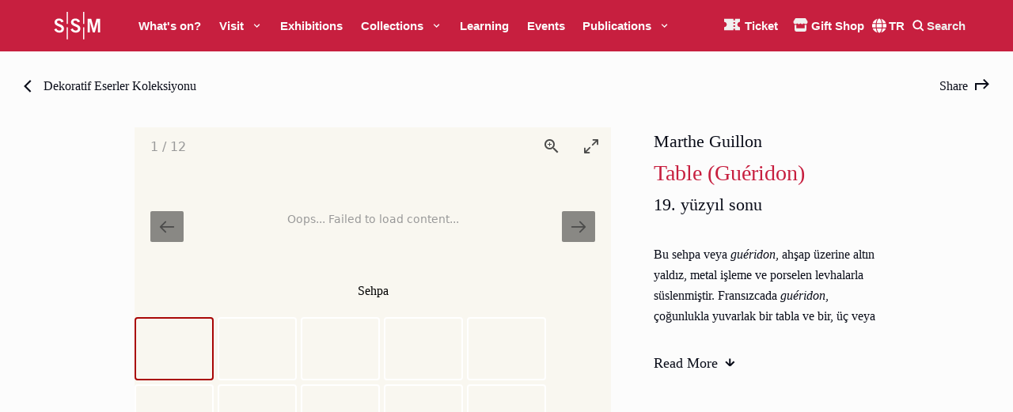

--- FILE ---
content_type: text/html; charset=utf-8
request_url: https://www.sakipsabancimuzesi.org/en/collections-and-research/collections/342/1178
body_size: 35633
content:
<!DOCTYPE html><html lang="en"><head><meta charSet="utf-8"/><meta name="viewport" content="width=device-width, initial-scale=1"/><meta name="google-site-verification" content="_9sBIFY48O0VRVxNnPB2OA0O2M-_rLVPMetSckpA5QA"/><script>
              !function(f,b,e,v,n,t,s)
              {if(f.fbq)return;n=f.fbq=function(){n.callMethod?
              n.callMethod.apply(n,arguments):n.queue.push(arguments)};
              if(!f._fbq)f._fbq=n;n.push=n;n.loaded=!0;n.version='2.0';
              n.queue=[];t=b.createElement(e);t.async=!0;
              t.src=v;s=b.getElementsByTagName(e)[0];
              s.parentNode.insertBefore(t,s)}(window, document,'script',
              'https://connect.facebook.net/en_US/fbevents.js');
              fbq('init', '895236265319240');
              fbq('track', 'PageView');
            </script><noscript><img alt="" height="1" width="1" style="display:none" src="https://www.facebook.com/tr?id=895236265319240&amp;ev=PageView&amp;noscript=1"/></noscript><meta name="description" content="Sabancı Üniversitesi Sakıp Sabancı Müzesi, zengin bir hat ve resim koleksiyonunu bünyesinde barındıran ve düzenlediği geçici sergilerle birçok ünlü sanatçının eserlerine ev sahipliği yapan bir sanat müzesidir."/><meta name="twitter:card" content="summary_large_image"/><meta name="twitter:site" content="@SSabanciMuze"/><meta name="twitter:creator" content="@SSabanciMuze"/><meta property="og:description" content="Sabancı Üniversitesi Sakıp Sabancı Müzesi, zengin bir hat ve resim koleksiyonunu bünyesinde barındıran ve düzenlediği geçici sergilerle birçok ünlü sanatçının eserlerine ev sahipliği yapan bir sanat müzesidir."/><meta property="og:type" content="website"/><meta property="og:image" content="https://www.sakipsabancimuzesi.org/img/icon-512.png"/><meta property="og:image:alt" content="SAKIP SABANCI MÜZESİ - SABANCI ÜNİVERSİTESİ"/><meta property="og:image:width" content="512"/><meta property="og:image:height" content="512"/><meta property="og:locale" content="tr_TR"/><title>Table (Guéridon) | SSM</title><meta name="robots" content="index,follow"/><meta name="googlebot" content="index,follow"/><meta property="og:title" content="Table (Guéridon)"/><meta property="og:url" content="https://www.sakipsabancimuzesi.org/collections-and-research/collections/342/1178"/><link rel="canonical" href="https://www.sakipsabancimuzesi.org/collections-and-research/collections/342/1178"/><meta name="next-head-count" content="23"/><link rel="manifest" href="/manifest.json"/><link rel="apple-touch-icon" href="/img/icon-512.png"/><link rel="shortcut icon" href="/img/favicon.ico"/><meta name="application-name" content="SAKIP SABANCI MÜZESİ - SABANCI ÜNİVERSİTESİ"/><meta name="apple-mobile-web-app-capable" content="yes"/><meta name="apple-mobile-web-app-status-bar-style" content="default"/><meta name="apple-mobile-web-app-title" content="SAKIP SABANCI MÜZESİ - SABANCI ÜNİVERSİTESİ"/><meta name="mobile-web-app-capable" content="yes"/><meta name="theme-color" content="#FFFFFF"/><link rel="preload" href="/_next/static/css/c1f2ae57edcf78c7.css" as="style"/><link rel="stylesheet" href="/_next/static/css/c1f2ae57edcf78c7.css" data-n-g=""/><noscript data-n-css=""></noscript><script defer="" nomodule="" src="/_next/static/chunks/polyfills-0d1b80a048d4787e.js"></script><script src="/_next/static/chunks/webpack-e0ea889c4df777e8.js" defer=""></script><script src="/_next/static/chunks/framework-9f9506e14b012785.js" defer=""></script><script src="/_next/static/chunks/main-6591470f7d87d49a.js" defer=""></script><script src="/_next/static/chunks/pages/_app-ed93a4a75276763c.js" defer=""></script><script src="/_next/static/chunks/pages/collections-and-research/collections/%5Bslug%5D/%5Bobject%5D-2db927273392dcab.js" defer=""></script><script src="/_next/static/pKvXtwuI73WVS3cOpi0Hr/_buildManifest.js" defer=""></script><script src="/_next/static/pKvXtwuI73WVS3cOpi0Hr/_ssgManifest.js" defer=""></script><style id="__jsx-1362025467">#nprogress{pointer-events:none;}#nprogress .bar{background:#C71F3F;position:fixed;z-index:9999;top:0;left:0;width:100%;height:1.5px;}#nprogress .peg{display:block;position:absolute;right:0px;width:100px;height:100%;box-shadow:0 0 10px #C71F3F,0 0 5px #C71F3F;opacity:1;-webkit-transform:rotate(3deg) translate(0px,-4px);-ms-transform:rotate(3deg) translate(0px,-4px);-webkit-transform:rotate(3deg) translate(0px,-4px);-ms-transform:rotate(3deg) translate(0px,-4px);transform:rotate(3deg) translate(0px,-4px);}#nprogress .spinner{display:block;position:fixed;z-index:1031;top:15px;right:15px;}#nprogress .spinner-icon{width:18px;height:18px;box-sizing:border-box;border:solid 2px transparent;border-top-color:#C71F3F;border-left-color:#C71F3F;border-radius:50%;-webkit-animation:nprogresss-spinner 400ms linear infinite;-webkit-animation:nprogress-spinner 400ms linear infinite;animation:nprogress-spinner 400ms linear infinite;}.nprogress-custom-parent{overflow:hidden;position:relative;}.nprogress-custom-parent #nprogress .spinner,.nprogress-custom-parent #nprogress .bar{position:absolute;}@-webkit-keyframes nprogress-spinner{0%{-webkit-transform:rotate(0deg);}100%{-webkit-transform:rotate(360deg);}}@-webkit-keyframes nprogress-spinner{0%{-webkit-transform:rotate(0deg);-ms-transform:rotate(0deg);transform:rotate(0deg);}100%{-webkit-transform:rotate(360deg);-ms-transform:rotate(360deg);transform:rotate(360deg);}}@keyframes nprogress-spinner{0%{-webkit-transform:rotate(0deg);-ms-transform:rotate(0deg);transform:rotate(0deg);}100%{-webkit-transform:rotate(360deg);-ms-transform:rotate(360deg);transform:rotate(360deg);}}</style><style id="__jsx-d966991cf9bd7f19">html{overflow-y:overlay}</style></head><body><div id="__next"><style data-emotion="css-global 1ay7y6i">:host,:root,[data-theme]{--chakra-ring-inset:var(--chakra-empty,/*!*/ /*!*/);--chakra-ring-offset-width:0px;--chakra-ring-offset-color:#fff;--chakra-ring-color:rgba(66, 153, 225, 0.6);--chakra-ring-offset-shadow:0 0 #0000;--chakra-ring-shadow:0 0 #0000;--chakra-space-x-reverse:0;--chakra-space-y-reverse:0;--chakra-colors-transparent:transparent;--chakra-colors-current:currentColor;--chakra-colors-black-primary:#000000;--chakra-colors-black-primary2:#0C0E17;--chakra-colors-black-primary3:#0A0D19;--chakra-colors-black-primary4:#0A0D1A;--chakra-colors-black-primary5:#3C3E41;--chakra-colors-white-primary:#fcfcfc;--chakra-colors-white-primary2:#FAF7F0;--chakra-colors-white-primary3:#F0EFEE;--chakra-colors-whiteAlpha-50:rgba(255, 255, 255, 0.04);--chakra-colors-whiteAlpha-100:rgba(255, 255, 255, 0.06);--chakra-colors-whiteAlpha-200:rgba(255, 255, 255, 0.08);--chakra-colors-whiteAlpha-300:rgba(255, 255, 255, 0.16);--chakra-colors-whiteAlpha-400:rgba(255, 255, 255, 0.24);--chakra-colors-whiteAlpha-500:rgba(255, 255, 255, 0.36);--chakra-colors-whiteAlpha-600:rgba(255, 255, 255, 0.48);--chakra-colors-whiteAlpha-700:rgba(255, 255, 255, 0.64);--chakra-colors-whiteAlpha-800:rgba(255, 255, 255, 0.80);--chakra-colors-whiteAlpha-900:rgba(255, 255, 255, 0.92);--chakra-colors-whiteAlpha-primary:rgba(255, 255, 255, 0.30);--chakra-colors-whiteAlpha-primary2:rgba(255, 255, 255, 0.35);--chakra-colors-whiteAlpha-primary3:rgba(255, 255, 255, 0.25);--chakra-colors-whiteAlpha-primary4:rgba(255, 255, 255, 0.5);--chakra-colors-whiteAlpha-primary5:rgba(255, 255, 255, 0.6);--chakra-colors-blackAlpha-50:rgba(0, 0, 0, 0.04);--chakra-colors-blackAlpha-100:rgba(0, 0, 0, 0.06);--chakra-colors-blackAlpha-200:rgba(0, 0, 0, 0.08);--chakra-colors-blackAlpha-300:rgba(0, 0, 0, 0.16);--chakra-colors-blackAlpha-400:rgba(0, 0, 0, 0.24);--chakra-colors-blackAlpha-500:rgba(0, 0, 0, 0.36);--chakra-colors-blackAlpha-600:rgba(0, 0, 0, 0.48);--chakra-colors-blackAlpha-700:rgba(0, 0, 0, 0.64);--chakra-colors-blackAlpha-800:rgba(0, 0, 0, 0.80);--chakra-colors-blackAlpha-900:rgba(0, 0, 0, 0.92);--chakra-colors-blackAlpha-primary10:#0a0d191a;--chakra-colors-blackAlpha-primary65:#0a0d19a6;--chakra-colors-blackAlpha-primary80:#0a0d19cc;--chakra-colors-gray-50:#F7FAFC;--chakra-colors-gray-100:#EDF2F7;--chakra-colors-gray-200:#E2E8F0;--chakra-colors-gray-300:#CBD5E0;--chakra-colors-gray-400:#A0AEC0;--chakra-colors-gray-500:#718096;--chakra-colors-gray-600:#4A5568;--chakra-colors-gray-700:#2D3748;--chakra-colors-gray-800:#1A202C;--chakra-colors-gray-900:#171923;--chakra-colors-red-50:#FFF5F5;--chakra-colors-red-100:#FED7D7;--chakra-colors-red-200:#FEB2B2;--chakra-colors-red-300:#FC8181;--chakra-colors-red-400:#F56565;--chakra-colors-red-500:#E53E3E;--chakra-colors-red-600:#C53030;--chakra-colors-red-700:#9B2C2C;--chakra-colors-red-800:#822727;--chakra-colors-red-900:#63171B;--chakra-colors-red-primary:#C71F3F;--chakra-colors-red-primary2:#A50032;--chakra-colors-red-primary3:#99002E;--chakra-colors-red-primary4:#F25342;--chakra-colors-orange-50:#FFFAF0;--chakra-colors-orange-100:#FEEBC8;--chakra-colors-orange-200:#FBD38D;--chakra-colors-orange-300:#F6AD55;--chakra-colors-orange-400:#ED8936;--chakra-colors-orange-500:#DD6B20;--chakra-colors-orange-600:#C05621;--chakra-colors-orange-700:#9C4221;--chakra-colors-orange-800:#7B341E;--chakra-colors-orange-900:#652B19;--chakra-colors-yellow-50:#FFFFF0;--chakra-colors-yellow-100:#FEFCBF;--chakra-colors-yellow-200:#FAF089;--chakra-colors-yellow-300:#F6E05E;--chakra-colors-yellow-400:#ECC94B;--chakra-colors-yellow-500:#D69E2E;--chakra-colors-yellow-600:#B7791F;--chakra-colors-yellow-700:#975A16;--chakra-colors-yellow-800:#744210;--chakra-colors-yellow-900:#5F370E;--chakra-colors-yellow-primary:#F8BB5B;--chakra-colors-yellow-primary2:#F6D570;--chakra-colors-yellow-primary3:#E0C060;--chakra-colors-yellow-primary4:#F6D370;--chakra-colors-green-50:#F0FFF4;--chakra-colors-green-100:#C6F6D5;--chakra-colors-green-200:#9AE6B4;--chakra-colors-green-300:#68D391;--chakra-colors-green-400:#48BB78;--chakra-colors-green-500:#38A169;--chakra-colors-green-600:#2F855A;--chakra-colors-green-700:#276749;--chakra-colors-green-800:#22543D;--chakra-colors-green-900:#1C4532;--chakra-colors-teal-50:#E6FFFA;--chakra-colors-teal-100:#B2F5EA;--chakra-colors-teal-200:#81E6D9;--chakra-colors-teal-300:#4FD1C5;--chakra-colors-teal-400:#38B2AC;--chakra-colors-teal-500:#319795;--chakra-colors-teal-600:#2C7A7B;--chakra-colors-teal-700:#285E61;--chakra-colors-teal-800:#234E52;--chakra-colors-teal-900:#1D4044;--chakra-colors-blue-50:#ebf8ff;--chakra-colors-blue-100:#bee3f8;--chakra-colors-blue-200:#90cdf4;--chakra-colors-blue-300:#63b3ed;--chakra-colors-blue-400:#4299e1;--chakra-colors-blue-500:#3182ce;--chakra-colors-blue-600:#2b6cb0;--chakra-colors-blue-700:#2c5282;--chakra-colors-blue-800:#2a4365;--chakra-colors-blue-900:#1A365D;--chakra-colors-blue-primary:#272A6E;--chakra-colors-blue-primary2:#186496;--chakra-colors-blue-primary3:#104263;--chakra-colors-blue-primary4:#2DADA2;--chakra-colors-cyan-50:#EDFDFD;--chakra-colors-cyan-100:#C4F1F9;--chakra-colors-cyan-200:#9DECF9;--chakra-colors-cyan-300:#76E4F7;--chakra-colors-cyan-400:#0BC5EA;--chakra-colors-cyan-500:#00B5D8;--chakra-colors-cyan-600:#00A3C4;--chakra-colors-cyan-700:#0987A0;--chakra-colors-cyan-800:#086F83;--chakra-colors-cyan-900:#065666;--chakra-colors-purple-50:#FAF5FF;--chakra-colors-purple-100:#E9D8FD;--chakra-colors-purple-200:#D6BCFA;--chakra-colors-purple-300:#B794F4;--chakra-colors-purple-400:#9F7AEA;--chakra-colors-purple-500:#805AD5;--chakra-colors-purple-600:#6B46C1;--chakra-colors-purple-700:#553C9A;--chakra-colors-purple-800:#44337A;--chakra-colors-purple-900:#322659;--chakra-colors-pink-50:#FFF5F7;--chakra-colors-pink-100:#FED7E2;--chakra-colors-pink-200:#FBB6CE;--chakra-colors-pink-300:#F687B3;--chakra-colors-pink-400:#ED64A6;--chakra-colors-pink-500:#D53F8C;--chakra-colors-pink-600:#B83280;--chakra-colors-pink-700:#97266D;--chakra-colors-pink-800:#702459;--chakra-colors-pink-900:#521B41;--chakra-colors-pink-primary2:#FA79F7;--chakra-colors-linkedin-50:#E8F4F9;--chakra-colors-linkedin-100:#CFEDFB;--chakra-colors-linkedin-200:#9BDAF3;--chakra-colors-linkedin-300:#68C7EC;--chakra-colors-linkedin-400:#34B3E4;--chakra-colors-linkedin-500:#00A0DC;--chakra-colors-linkedin-600:#008CC9;--chakra-colors-linkedin-700:#0077B5;--chakra-colors-linkedin-800:#005E93;--chakra-colors-linkedin-900:#004471;--chakra-colors-facebook-50:#E8F4F9;--chakra-colors-facebook-100:#D9DEE9;--chakra-colors-facebook-200:#B7C2DA;--chakra-colors-facebook-300:#6482C0;--chakra-colors-facebook-400:#4267B2;--chakra-colors-facebook-500:#385898;--chakra-colors-facebook-600:#314E89;--chakra-colors-facebook-700:#29487D;--chakra-colors-facebook-800:#223B67;--chakra-colors-facebook-900:#1E355B;--chakra-colors-messenger-50:#D0E6FF;--chakra-colors-messenger-100:#B9DAFF;--chakra-colors-messenger-200:#A2CDFF;--chakra-colors-messenger-300:#7AB8FF;--chakra-colors-messenger-400:#2E90FF;--chakra-colors-messenger-500:#0078FF;--chakra-colors-messenger-600:#0063D1;--chakra-colors-messenger-700:#0052AC;--chakra-colors-messenger-800:#003C7E;--chakra-colors-messenger-900:#002C5C;--chakra-colors-whatsapp-50:#dffeec;--chakra-colors-whatsapp-100:#b9f5d0;--chakra-colors-whatsapp-200:#90edb3;--chakra-colors-whatsapp-300:#65e495;--chakra-colors-whatsapp-400:#3cdd78;--chakra-colors-whatsapp-500:#22c35e;--chakra-colors-whatsapp-600:#179848;--chakra-colors-whatsapp-700:#0c6c33;--chakra-colors-whatsapp-800:#01421c;--chakra-colors-whatsapp-900:#001803;--chakra-colors-twitter-50:#E5F4FD;--chakra-colors-twitter-100:#C8E9FB;--chakra-colors-twitter-200:#A8DCFA;--chakra-colors-twitter-300:#83CDF7;--chakra-colors-twitter-400:#57BBF5;--chakra-colors-twitter-500:#1DA1F2;--chakra-colors-twitter-600:#1A94DA;--chakra-colors-twitter-700:#1681BF;--chakra-colors-twitter-800:#136B9E;--chakra-colors-twitter-900:#0D4D71;--chakra-colors-telegram-50:#E3F2F9;--chakra-colors-telegram-100:#C5E4F3;--chakra-colors-telegram-200:#A2D4EC;--chakra-colors-telegram-300:#7AC1E4;--chakra-colors-telegram-400:#47A9DA;--chakra-colors-telegram-500:#0088CC;--chakra-colors-telegram-600:#007AB8;--chakra-colors-telegram-700:#006BA1;--chakra-colors-telegram-800:#005885;--chakra-colors-telegram-900:#003F5E;--chakra-colors-grey-primary:#696969;--chakra-colors-grey-primary2:#B2B0AB;--chakra-colors-grey-primary3:#222222;--chakra-colors-grey-primary4:#B2B2B0;--chakra-colors-grey-primary5:#ECE9E2;--chakra-colors-greyAlpha-primary:#B2B0AB;--chakra-borders-none:0;--chakra-borders-1px:1px solid;--chakra-borders-2px:2px solid;--chakra-borders-4px:4px solid;--chakra-borders-8px:8px solid;--chakra-fonts-heading:'Inter',sans-serif;--chakra-fonts-body:'Spectral',serif;--chakra-fonts-mono:'Inter',sans-serif;--chakra-fonts-mikado:'Mikado',sans-serif;--chakra-fonts-spectral:'Spectral',serif;--chakra-fontSizes-xs:0.75rem;--chakra-fontSizes-sm:16px;--chakra-fontSizes-md:18px;--chakra-fontSizes-lg:22px;--chakra-fontSizes-xl:24px;--chakra-fontSizes-2xl:28px;--chakra-fontSizes-3xl:32px;--chakra-fontSizes-4xl:70px;--chakra-fontSizes-5xl:80px;--chakra-fontSizes-6xl:110px;--chakra-fontSizes-7xl:110px;--chakra-fontSizes-8xl:110px;--chakra-fontSizes-9xl:110px;--chakra-fontSizes-xxl:26px;--chakra-fontSizes-3-5xl:44px;--chakra-fontSizes-4-5xl:95px;--chakra-fontWeights-hairline:100;--chakra-fontWeights-thin:200;--chakra-fontWeights-light:300;--chakra-fontWeights-normal:400;--chakra-fontWeights-medium:500;--chakra-fontWeights-semibold:600;--chakra-fontWeights-bold:700;--chakra-fontWeights-extrabold:800;--chakra-fontWeights-black:900;--chakra-letterSpacings-tighter:-0.05em;--chakra-letterSpacings-tight:-0.025em;--chakra-letterSpacings-normal:0;--chakra-letterSpacings-wide:0.025em;--chakra-letterSpacings-wider:0.05em;--chakra-letterSpacings-widest:0.1em;--chakra-lineHeights-3:.75rem;--chakra-lineHeights-4:1rem;--chakra-lineHeights-5:1.25rem;--chakra-lineHeights-6:1.5rem;--chakra-lineHeights-7:1.75rem;--chakra-lineHeights-8:2rem;--chakra-lineHeights-9:2.25rem;--chakra-lineHeights-10:2.5rem;--chakra-lineHeights-normal:normal;--chakra-lineHeights-none:1;--chakra-lineHeights-shorter:1.25;--chakra-lineHeights-short:1.375;--chakra-lineHeights-base:1.5;--chakra-lineHeights-tall:1.625;--chakra-lineHeights-taller:2;--chakra-radii-none:0;--chakra-radii-sm:0.125rem;--chakra-radii-base:0.25rem;--chakra-radii-md:0.375rem;--chakra-radii-lg:0.5rem;--chakra-radii-xl:0.75rem;--chakra-radii-2xl:1rem;--chakra-radii-3xl:1.5rem;--chakra-radii-full:9999px;--chakra-space-1:0.25rem;--chakra-space-2:0.5rem;--chakra-space-3:0.75rem;--chakra-space-4:1rem;--chakra-space-5:1.25rem;--chakra-space-6:1.5rem;--chakra-space-7:1.75rem;--chakra-space-8:2rem;--chakra-space-9:2.25rem;--chakra-space-10:2.5rem;--chakra-space-12:3rem;--chakra-space-14:3.5rem;--chakra-space-16:4rem;--chakra-space-20:5rem;--chakra-space-24:6rem;--chakra-space-28:7rem;--chakra-space-32:8rem;--chakra-space-36:9rem;--chakra-space-40:10rem;--chakra-space-44:11rem;--chakra-space-48:12rem;--chakra-space-52:13rem;--chakra-space-56:14rem;--chakra-space-60:15rem;--chakra-space-64:16rem;--chakra-space-72:18rem;--chakra-space-80:20rem;--chakra-space-96:24rem;--chakra-space-px:1px;--chakra-space-0-5:0.125rem;--chakra-space-1-5:0.375rem;--chakra-space-2-5:0.625rem;--chakra-space-3-5:0.875rem;--chakra-space-padding-primary:30px;--chakra-space-padding-primary2:60px;--chakra-space-padding-primary3:90px;--chakra-space-padding-primary4:120px;--chakra-space-padding-primary5:0px;--chakra-shadows-xs:0 0 0 1px rgba(0, 0, 0, 0.05);--chakra-shadows-sm:0 1px 2px 0 rgba(0, 0, 0, 0.05);--chakra-shadows-base:0 1px 3px 0 rgba(0, 0, 0, 0.1),0 1px 2px 0 rgba(0, 0, 0, 0.06);--chakra-shadows-md:0 4px 6px -1px rgba(0, 0, 0, 0.1),0 2px 4px -1px rgba(0, 0, 0, 0.06);--chakra-shadows-lg:0 10px 15px -3px rgba(0, 0, 0, 0.1),0 4px 6px -2px rgba(0, 0, 0, 0.05);--chakra-shadows-xl:0 20px 25px -5px rgba(0, 0, 0, 0.1),0 10px 10px -5px rgba(0, 0, 0, 0.04);--chakra-shadows-2xl:0 25px 50px -12px rgba(0, 0, 0, 0.25);--chakra-shadows-outline:0 0 0 3px rgba(66, 153, 225, 0.6);--chakra-shadows-inner:inset 0 2px 4px 0 rgba(0,0,0,0.06);--chakra-shadows-none:none;--chakra-shadows-dark-lg:rgba(0, 0, 0, 0.1) 0px 0px 0px 1px,rgba(0, 0, 0, 0.2) 0px 5px 10px,rgba(0, 0, 0, 0.4) 0px 15px 40px;--chakra-sizes-1:0.25rem;--chakra-sizes-2:0.5rem;--chakra-sizes-3:0.75rem;--chakra-sizes-4:1rem;--chakra-sizes-5:1.25rem;--chakra-sizes-6:1.5rem;--chakra-sizes-7:1.75rem;--chakra-sizes-8:2rem;--chakra-sizes-9:2.25rem;--chakra-sizes-10:2.5rem;--chakra-sizes-12:3rem;--chakra-sizes-14:3.5rem;--chakra-sizes-16:4rem;--chakra-sizes-20:5rem;--chakra-sizes-24:6rem;--chakra-sizes-28:7rem;--chakra-sizes-32:8rem;--chakra-sizes-36:9rem;--chakra-sizes-40:10rem;--chakra-sizes-44:11rem;--chakra-sizes-48:12rem;--chakra-sizes-52:13rem;--chakra-sizes-56:14rem;--chakra-sizes-60:15rem;--chakra-sizes-64:16rem;--chakra-sizes-72:18rem;--chakra-sizes-80:20rem;--chakra-sizes-96:24rem;--chakra-sizes-px:1px;--chakra-sizes-0-5:0.125rem;--chakra-sizes-1-5:0.375rem;--chakra-sizes-2-5:0.625rem;--chakra-sizes-3-5:0.875rem;--chakra-sizes-max:max-content;--chakra-sizes-min:min-content;--chakra-sizes-full:100%;--chakra-sizes-3xs:14rem;--chakra-sizes-2xs:16rem;--chakra-sizes-xs:20rem;--chakra-sizes-sm:24rem;--chakra-sizes-md:28rem;--chakra-sizes-lg:32rem;--chakra-sizes-xl:36rem;--chakra-sizes-2xl:42rem;--chakra-sizes-3xl:48rem;--chakra-sizes-4xl:56rem;--chakra-sizes-5xl:64rem;--chakra-sizes-6xl:72rem;--chakra-sizes-7xl:80rem;--chakra-sizes-8xl:90rem;--chakra-sizes-container-sm:640px;--chakra-sizes-container-md:768px;--chakra-sizes-container-lg:1024px;--chakra-sizes-container-xl:1280px;--chakra-sizes-container-secondary:940px;--chakra-sizes-fillX:100vw;--chakra-sizes-fillY:100vw;--chakra-sizes-drawer-xs:77.5vw;--chakra-sizes-drawer-lg:470px;--chakra-sizes-drawer-xl:670px;--chakra-sizes-header-default:40px;--chakra-sizes-header-negative:-100px;--chakra-zIndices-hide:-1;--chakra-zIndices-auto:auto;--chakra-zIndices-base:0;--chakra-zIndices-docked:10;--chakra-zIndices-dropdown:1000;--chakra-zIndices-sticky:1100;--chakra-zIndices-banner:1200;--chakra-zIndices-overlay:1300;--chakra-zIndices-modal:1400;--chakra-zIndices-popover:1500;--chakra-zIndices-skipLink:1600;--chakra-zIndices-toast:1700;--chakra-zIndices-tooltip:1800;--chakra-transition-property-common:background-color,border-color,color,fill,stroke,opacity,box-shadow,transform;--chakra-transition-property-colors:background-color,border-color,color,fill,stroke;--chakra-transition-property-dimensions:width,height;--chakra-transition-property-position:left,right,top,bottom;--chakra-transition-property-background:background-color,background-image,background-position;--chakra-transition-easing-ease-in:cubic-bezier(0.4, 0, 1, 1);--chakra-transition-easing-ease-out:cubic-bezier(0, 0, 0.2, 1);--chakra-transition-easing-ease-in-out:cubic-bezier(0.4, 0, 0.2, 1);--chakra-transition-duration-ultra-fast:50ms;--chakra-transition-duration-faster:100ms;--chakra-transition-duration-fast:150ms;--chakra-transition-duration-normal:200ms;--chakra-transition-duration-slow:300ms;--chakra-transition-duration-slower:400ms;--chakra-transition-duration-ultra-slow:500ms;--chakra-blur-none:0;--chakra-blur-sm:4px;--chakra-blur-base:8px;--chakra-blur-md:12px;--chakra-blur-lg:16px;--chakra-blur-xl:24px;--chakra-blur-2xl:40px;--chakra-blur-3xl:64px;}</style><style data-emotion="css-global 1jqlf9g">html{line-height:1.5;-webkit-text-size-adjust:100%;font-family:system-ui,sans-serif;-webkit-font-smoothing:antialiased;text-rendering:optimizeLegibility;-moz-osx-font-smoothing:grayscale;touch-action:manipulation;}body{position:relative;min-height:100%;font-feature-settings:'kern';}*,*::before,*::after{border-width:0;border-style:solid;box-sizing:border-box;}main{display:block;}hr{border-top-width:1px;box-sizing:content-box;height:0;overflow:visible;}pre,code,kbd,samp{font-family:SFMono-Regular,Menlo,Monaco,Consolas,monospace;font-size:1em;}a{background-color:transparent;color:inherit;-webkit-text-decoration:inherit;text-decoration:inherit;}abbr[title]{border-bottom:none;-webkit-text-decoration:underline;text-decoration:underline;-webkit-text-decoration:underline dotted;-webkit-text-decoration:underline dotted;text-decoration:underline dotted;}b,strong{font-weight:bold;}small{font-size:80%;}sub,sup{font-size:75%;line-height:0;position:relative;vertical-align:baseline;}sub{bottom:-0.25em;}sup{top:-0.5em;}img{border-style:none;}button,input,optgroup,select,textarea{font-family:inherit;font-size:100%;line-height:1.15;margin:0;}button,input{overflow:visible;}button,select{text-transform:none;}button::-moz-focus-inner,[type="button"]::-moz-focus-inner,[type="reset"]::-moz-focus-inner,[type="submit"]::-moz-focus-inner{border-style:none;padding:0;}fieldset{padding:0.35em 0.75em 0.625em;}legend{box-sizing:border-box;color:inherit;display:table;max-width:100%;padding:0;white-space:normal;}progress{vertical-align:baseline;}textarea{overflow:auto;}[type="checkbox"],[type="radio"]{box-sizing:border-box;padding:0;}[type="number"]::-webkit-inner-spin-button,[type="number"]::-webkit-outer-spin-button{-webkit-appearance:none!important;}input[type="number"]{-moz-appearance:textfield;}[type="search"]{-webkit-appearance:textfield;outline-offset:-2px;}[type="search"]::-webkit-search-decoration{-webkit-appearance:none!important;}::-webkit-file-upload-button{-webkit-appearance:button;font:inherit;}details{display:block;}summary{display:-webkit-box;display:-webkit-list-item;display:-ms-list-itembox;display:list-item;}template{display:none;}[hidden]{display:none!important;}body,blockquote,dl,dd,h1,h2,h3,h4,h5,h6,hr,figure,p,pre{margin:0;}button{background:transparent;padding:0;}fieldset{margin:0;padding:0;}ol,ul{margin:0;padding:0;}textarea{resize:vertical;}button,[role="button"]{cursor:pointer;}button::-moz-focus-inner{border:0!important;}table{border-collapse:collapse;}h1,h2,h3,h4,h5,h6{font-size:inherit;font-weight:inherit;}button,input,optgroup,select,textarea{padding:0;line-height:inherit;color:inherit;}img,svg,video,canvas,audio,iframe,embed,object{display:block;}img,video{max-width:100%;height:auto;}[data-js-focus-visible] :focus:not([data-focus-visible-added]){outline:none;box-shadow:none;}select::-ms-expand{display:none;}</style><style data-emotion="css-global 1x2wg8p">body{font-family:var(--chakra-fonts-body);color:var(--chakra-colors-black-primary3);background:var(--chakra-colors-white-primary);transition-property:background-color;transition-duration:var(--chakra-transition-duration-normal);line-height:var(--chakra-lineHeights-tall);overflow-x:hidden;font-size:var(--chakra-fontSizes-md);-webkit-transition:all 0.3s ease;transition:all 0.3s ease;}body::-webkit-scrollbar{width:8px;}body::-webkit-scrollbar-track{background:var(--chakra-colors-white-primary3);}body::-webkit-scrollbar-thumb{background:var(--chakra-colors-red-primary3);}body::-webkit-scrollbar-thumb:hover{background:var(--chakra-colors-red-primary2);}*::-webkit-input-placeholder{color:var(--chakra-colors-gray-400);}*::-moz-placeholder{color:var(--chakra-colors-gray-400);}*:-ms-input-placeholder{color:var(--chakra-colors-gray-400);}*::placeholder{color:var(--chakra-colors-gray-400);}*,*::before,::after{border-color:var(--chakra-colors-gray-200);word-wrap:break-word;}*{-webkit-tap-highlight-color:transparent;}*,*::before,::after{border-color:var(--chakra-colors-grey-primary4);}*:focus{outline:2px solid transparent;outline-offset:2px;}html{scroll-behavior:smooth;font-size:var(--chakra-fontSizes-md);font-family:var(--chakra-fonts-body);color:var(--chakra-colors-black-primary3);line-height:var(--chakra-lineHeights-tall);}@-moz-document url-prefix(){html{scroll-behavior:auto;}}a{-webkit-transition:all 0.3s ease;transition:all 0.3s ease;}</style><style data-emotion="css 1yoiabf">.css-1yoiabf{display:-webkit-box;display:-webkit-flex;display:-ms-flexbox;display:flex;width:var(--chakra-sizes-full);max-width:var(--chakra-sizes-fillX);height:50px;min-height:var(--chakra-sizes-12);z-index:6;position:fixed;top:0;-webkit-transition:all 0.3s ease;transition:all 0.3s ease;background-color:#C71F3F;}@media screen and (min-width: 768px){.css-1yoiabf{height:65px;}}@media (min-width: 1170px){.css-1yoiabf{background-color:#C71F3F;}}.css-1yoiabf.Header--hide{top:-100px;}.css-1yoiabf.Header--secondary,.css-1yoiabf.Header--sticky{background-color:#C71F3F;}.css-1yoiabf.Header--sticky+*{padding-top:40px;}.css-1yoiabf>.Header__Inner{display:-webkit-box;display:-webkit-flex;display:-ms-flexbox;display:flex;-webkit-align-items:center;-webkit-box-align:center;-ms-flex-align:center;align-items:center;-webkit-box-pack:justify;-webkit-justify-content:space-between;justify-content:space-between;overflow:hidden;}@media (min-width: 1170px){.css-1yoiabf>.Header__Inner .Header__Nav{z-index:2;}}.css-1yoiabf .styles__NavItem{font-family:Inter;font-style:normal;font-weight:500;font-size:16px;line-height:19px;color:#0A0D19;padding:0px;-webkit-user-select:none;-moz-user-select:none;-ms-user-select:none;user-select:none;display:-webkit-box;display:-webkit-flex;display:-ms-flexbox;display:flex;-webkit-align-items:center;-webkit-box-align:center;-ms-flex-align:center;align-items:center;}.css-1yoiabf .Header__SSMLogo{visibility:hidden;opacity:0;-webkit-transition:all 0.25s linear;transition:all 0.25s linear;-webkit-transform:translateY(-20px);-moz-transform:translateY(-20px);-ms-transform:translateY(-20px);transform:translateY(-20px);}.css-1yoiabf .Header__SSMLogo--visible{visibility:visible;opacity:1;-webkit-transform:translateY(0px);-moz-transform:translateY(0px);-ms-transform:translateY(0px);transform:translateY(0px);}.css-1yoiabf .Header__SSMBigLogo{display:block;position:absolute;top:15px;left:24px;-webkit-transform:translateX(-50%);-moz-transform:translateX(-50%);-ms-transform:translateX(-50%);transform:translateX(-50%);-webkit-transition:all 0.25s linear;transition:all 0.25s linear;width:46px;}@media (min-width: 1170px){.css-1yoiabf .Header__SSMBigLogo{top:15px;left:100px;width:auto;max-width:100%;padding:0px 30px;}}@media (min-width: 0em){.css-1yoiabf .Header__SSMBigLogo{top:10px;}}@media (min-width: 768px){.css-1yoiabf .Header__SSMBigLogo{top:15px;}}@media (min-width: 1170px){.css-1yoiabf .Header__SSMBigLogo.Header__SSMBigLogo--hidden{top:24%;}}@media (min-width: 768px){.css-1yoiabf .Header__SSMBigLogo.Header__SSMBigLogo--hidden{top:18%;}}</style><header class="Header--secondary css-1yoiabf"><style data-emotion="css 1us7ee0">.css-1us7ee0{width:100%;-webkit-margin-start:auto;margin-inline-start:auto;-webkit-margin-end:auto;margin-inline-end:auto;max-width:100%;-webkit-padding-start:padding.parimary;padding-inline-start:padding.parimary;-webkit-padding-end:padding.parimary;padding-inline-end:padding.parimary;}@media screen and (min-width: 1170px){.css-1us7ee0{-webkit-padding-start:50px;padding-inline-start:50px;-webkit-padding-end:50px;padding-inline-end:50px;}}</style><div class="chakra-container Header__Inner css-1us7ee0"><style data-emotion="css 70qvj9">.css-70qvj9{display:-webkit-box;display:-webkit-flex;display:-ms-flexbox;display:flex;-webkit-align-items:center;-webkit-box-align:center;-ms-flex-align:center;align-items:center;}</style><div class="css-70qvj9"><style data-emotion="css 1j77gs6">.css-1j77gs6{transition-property:var(--chakra-transition-property-common);transition-duration:var(--chakra-transition-duration-fast);transition-timing-function:var(--chakra-transition-easing-ease-out);cursor:pointer;-webkit-text-decoration:none;text-decoration:none;outline:2px solid transparent;outline-offset:2px;color:inherit;display:-webkit-inline-box;display:-webkit-inline-flex;display:-ms-inline-flexbox;display:inline-flex;-webkit-transition:all 0.3s ease;transition:all 0.3s ease;}.css-1j77gs6:hover,.css-1j77gs6[data-hover]{-webkit-text-decoration:none;text-decoration:none;}.css-1j77gs6:focus,.css-1j77gs6[data-focus]{box-shadow:var(--chakra-shadows-none);}</style><a class="chakra-link css-1j77gs6" href="/en"><style data-emotion="css h928gy">.css-h928gy{width:95px;height:auto;display:inline-block;line-height:1em;-webkit-flex-shrink:0;-ms-flex-negative:0;flex-shrink:0;color:currentColor;vertical-align:middle;}</style><svg viewBox="0 0 342 123" focusable="false" class="chakra-icon Header__SSMBigLogo__Icon css-h928gy"><svg viewBox="0 0 68 40" focusable="false" class="chakra-icon css-1a9f4pp"><path d="M20.177 22.393v17.413h-1.599V22.394h1.599zM18.578 0h1.599v17.413h-1.599V0zM44.46 22.393v17.413H42.86V22.394h1.599zM42.86 0h1.599v17.413H42.86V0z" fill="#fff"></path><path d="M38.36 14.07c-1.185-2.898-3.843-4.492-7.05-4.492-3.456 0-6.444 2.016-6.444 5.572 0 6.12 10.283 5.344 10.283 9.259 0 1.928-1.463 2.645-3.373 2.645-2.24 0-3.43-1.24-4.344-3.115l-3.154 1.38c1.137 2.893 4.203 4.71 7.469 4.71 4.422 0 6.998-2.04 6.998-6.12 0-6.453-10.288-5.736-10.288-9.156 0-1.546 1.19-2.205 2.843-2.205 1.798 0 2.984 1.047 3.567 2.592l3.494-1.07zM52.765 29.854V14.195h.059l4.422 15.66h2.906l4.48-15.66h.054v15.66H68V9.95h-5.418l-3.869 13.896h-.053L54.811 9.95h-5.365v19.903h3.32zM14.073 14.07c-1.19-2.898-3.844-4.492-7.05-4.492-3.46 0-6.445 2.016-6.445 5.572 0 6.12 10.288 5.344 10.288 9.259 0 1.928-1.472 2.645-3.377 2.645-2.24 0-3.431-1.24-4.345-3.115L0 25.319c1.137 2.893 4.204 4.71 7.47 4.71 4.421 0 6.992-2.04 6.992-6.12 0-6.453-10.283-5.736-10.283-9.156 0-1.546 1.186-2.205 2.848-2.205 1.798 0 2.984 1.047 3.567 2.592l3.48-1.07z" fill="#fff"></path></svg></svg></a><style data-emotion="css aanujp">.css-aanujp{display:none;-webkit-align-items:center;-webkit-box-align:center;-ms-flex-align:center;align-items:center;-webkit-box-pack:center;-ms-flex-pack:center;-webkit-justify-content:center;justify-content:center;margin-left:30px;}@media screen and (min-width: 768px){.css-aanujp{display:-webkit-box;display:-webkit-flex;display:-ms-flexbox;display:flex;}}</style><nav class="css-aanujp"><div class="jsx-d966991cf9bd7f19"><style data-emotion="css 170ba2i">.css-170ba2i{color:var(--chakra-colors-white-primary);font-weight:var(--chakra-fontWeights-bold);font-size:15px;padding-right:var(--chakra-space-5);font-family:var(--chakra-fonts-heading);}</style><a class="chakra-text css-170ba2i" href="https://sakipsabancimuzesi.org/en/whatson/">What&#x27;s on?</a></div><div class="jsx-d966991cf9bd7f19"><style data-emotion="css 1pff6sc">.css-1pff6sc{display:-webkit-inline-box;display:-webkit-inline-flex;display:-ms-inline-flexbox;display:inline-flex;-webkit-appearance:none;-moz-appearance:none;-ms-appearance:none;appearance:none;-webkit-align-items:center;-webkit-box-align:center;-ms-flex-align:center;align-items:center;-webkit-box-pack:center;-ms-flex-pack:center;-webkit-justify-content:center;justify-content:center;-webkit-user-select:none;-moz-user-select:none;-ms-user-select:none;user-select:none;position:relative;white-space:nowrap;vertical-align:middle;outline:2px solid transparent;outline-offset:2px;width:auto;line-height:var(--chakra-lineHeights-normal);border-radius:var(--chakra-radii-none);font-weight:var(--chakra-fontWeights-bold);transition-property:var(--chakra-transition-property-common);transition-duration:var(--chakra-transition-duration-normal);font-size:15px;-webkit-transition:all 0.3s ease-in-out;transition:all 0.3s ease-in-out;height:var(--chakra-sizes-10);min-width:var(--chakra-sizes-10);-webkit-padding-start:var(--chakra-space-4);padding-inline-start:var(--chakra-space-4);-webkit-padding-end:var(--chakra-space-4);padding-inline-end:var(--chakra-space-4);background:var(--chakra-colors-transparent);color:var(--chakra-colors-white-primary);padding-right:var(--chakra-space-5);padding-left:0px;font-family:var(--chakra-fonts-heading);}.css-1pff6sc:focus,.css-1pff6sc[data-focus]{box-shadow:var(--chakra-shadows-none);}.css-1pff6sc[disabled],.css-1pff6sc[aria-disabled=true],.css-1pff6sc[data-disabled]{opacity:1;cursor:not-allowed;box-shadow:var(--chakra-shadows-none);background-color:var(--chakra-colors-red-primary2);}.css-1pff6sc:hover,.css-1pff6sc[data-hover]{background:var(--chakra-colors-transparent);}.css-1pff6sc:active,.css-1pff6sc[data-active]{background:var(--chakra-colors-transparent);}</style><button type="button" class="chakra-button chakra-menu__menu-button css-1pff6sc" id="menu-button-1" aria-expanded="false" aria-haspopup="menu" aria-controls="menu-list-1"><style data-emotion="css xl71ch">.css-xl71ch{pointer-events:none;-webkit-flex:1 1 auto;-ms-flex:1 1 auto;flex:1 1 auto;min-width:0px;}</style><span class="css-xl71ch">Visit</span><style data-emotion="css 1hzyiq5">.css-1hzyiq5{display:-webkit-inline-box;display:-webkit-inline-flex;display:-ms-inline-flexbox;display:inline-flex;-webkit-align-self:center;-ms-flex-item-align:center;align-self:center;-webkit-flex-shrink:0;-ms-flex-negative:0;flex-shrink:0;-webkit-margin-start:0.5rem;margin-inline-start:0.5rem;}</style><span class="chakra-button__icon css-1hzyiq5"><style data-emotion="css onkibi">.css-onkibi{width:1em;height:1em;display:inline-block;line-height:1em;-webkit-flex-shrink:0;-ms-flex-negative:0;flex-shrink:0;color:currentColor;vertical-align:middle;}</style><svg viewBox="0 0 24 24" focusable="false" class="chakra-icon css-onkibi" aria-hidden="true"><path fill="currentColor" d="M16.59 8.59L12 13.17 7.41 8.59 6 10l6 6 6-6z"></path></svg></span></button><style data-emotion="css r6z5ec">.css-r6z5ec{z-index:1;}</style><div style="visibility:hidden;position:absolute;min-width:max-content;inset:0 auto auto 0" class="css-r6z5ec"><style data-emotion="css 1wj6x5s">.css-1wj6x5s{outline:2px solid transparent;outline-offset:2px;background:var(--chakra-colors-red-primary);box-shadow:var(--chakra-shadows-sm);color:var(--chakra-colors-white-primary);min-width:var(--chakra-sizes-3xs);padding-top:var(--chakra-space-2);padding-bottom:var(--chakra-space-2);z-index:1;border-radius:0px;border-width:1px;border:var(--chakra-borders-none);}.css-1wj6x5s>*:hover,.css-1wj6x5s>*[data-hover]{color:var(--chakra-colors-red-primary);background:var(--chakra-colors-white-primary);-webkit-text-decoration:underline;text-decoration:underline;}</style><div tabindex="-1" role="menu" id="menu-list-1" style="transform-origin:var(--popper-transform-origin);opacity:0;visibility:hidden;transform:scale(0.8) translateZ(0)" aria-orientation="vertical" class="chakra-menu__menu-list css-1wj6x5s"><style data-emotion="css n7t5ml">.css-n7t5ml{transition-property:var(--chakra-transition-property-common);transition-duration:var(--chakra-transition-duration-fast);transition-timing-function:var(--chakra-transition-easing-ease-out);cursor:pointer;-webkit-text-decoration:none;text-decoration:none;outline:2px solid transparent;outline-offset:2px;color:inherit;display:block;-webkit-transition:all 0.3s ease;transition:all 0.3s ease;}.css-n7t5ml:hover,.css-n7t5ml[data-hover]{-webkit-text-decoration:none;text-decoration:none;}.css-n7t5ml:focus,.css-n7t5ml[data-focus]{box-shadow:var(--chakra-shadows-none);}</style><a class="chakra-link css-n7t5ml" href="/en/visit"><style data-emotion="css 13c7rae">.css-13c7rae{-webkit-text-decoration:none;text-decoration:none;color:inherit;-webkit-user-select:none;-moz-user-select:none;-ms-user-select:none;user-select:none;display:-webkit-box;display:-webkit-flex;display:-ms-flexbox;display:flex;width:100%;-webkit-align-items:center;-webkit-box-align:center;-ms-flex-align:center;align-items:center;text-align:start;-webkit-flex:0 0 auto;-ms-flex:0 0 auto;flex:0 0 auto;outline:2px solid transparent;outline-offset:2px;padding-top:0.4rem;padding-bottom:0.4rem;-webkit-padding-start:0.8rem;padding-inline-start:0.8rem;-webkit-padding-end:0.8rem;padding-inline-end:0.8rem;transition-property:var(--chakra-transition-property-background);transition-duration:var(--chakra-transition-duration-ultra-fast);transition-timing-function:var(--chakra-transition-easing-ease-in);}.css-13c7rae:focus,.css-13c7rae[data-focus]{background:var(--chakra-colors-gray-100);}.css-13c7rae:active,.css-13c7rae[data-active]{background:var(--chakra-colors-gray-200);}.css-13c7rae[aria-expanded=true],.css-13c7rae[data-expanded]{background:var(--chakra-colors-gray-100);}.css-13c7rae[disabled],.css-13c7rae[aria-disabled=true],.css-13c7rae[data-disabled]{opacity:0.4;cursor:not-allowed;}</style><button type="button" id="menu-list-1-menuitem-1" role="menuitem" tabindex="0" class="chakra-menu__menuitem css-13c7rae">Visiting Hours and Tickets</button></a><a class="chakra-link css-n7t5ml" href="/en/membership"><button type="button" id="menu-list-1-menuitem-1" role="menuitem" tabindex="0" class="chakra-menu__menuitem css-13c7rae">SSM Friendly Card</button></a><a class="chakra-link css-n7t5ml" href="/en/visit/groups-and-tours"><button type="button" id="menu-list-1-menuitem-1" role="menuitem" tabindex="0" class="chakra-menu__menuitem css-13c7rae">Groups and Tours</button></a><a class="chakra-link css-n7t5ml" href="/en/visit/garden"><button type="button" id="menu-list-1-menuitem-1" role="menuitem" tabindex="0" class="chakra-menu__menuitem css-13c7rae">Garden</button></a><a class="chakra-link css-n7t5ml" href="/en/visit/msas-restaurant"><button type="button" id="menu-list-1-menuitem-1" role="menuitem" tabindex="0" class="chakra-menu__menuitem css-13c7rae">MSA&#x27;s Restaurant</button></a><a class="chakra-link css-n7t5ml" href="/en/visit/seed"><button type="button" id="menu-list-1-menuitem-1" role="menuitem" tabindex="0" class="chakra-menu__menuitem css-13c7rae">the Seed</button></a></div></div></div><div class="jsx-d966991cf9bd7f19"><a class="chakra-text css-170ba2i" href="https://sakipsabancimuzesi.org/en/exhibitions-and-events">Exhibitions</a></div><div class="jsx-d966991cf9bd7f19"><button type="button" class="chakra-button chakra-menu__menu-button css-1pff6sc" id="menu-button-1" aria-expanded="false" aria-haspopup="menu" aria-controls="menu-list-1"><span class="css-xl71ch">Collections</span><span class="chakra-button__icon css-1hzyiq5"><svg viewBox="0 0 24 24" focusable="false" class="chakra-icon css-onkibi" aria-hidden="true"><path fill="currentColor" d="M16.59 8.59L12 13.17 7.41 8.59 6 10l6 6 6-6z"></path></svg></span></button><div style="visibility:hidden;position:absolute;min-width:max-content;inset:0 auto auto 0" class="css-r6z5ec"><div tabindex="-1" role="menu" id="menu-list-1" style="transform-origin:var(--popper-transform-origin);opacity:0;visibility:hidden;transform:scale(0.8) translateZ(0)" aria-orientation="vertical" class="chakra-menu__menu-list css-1wj6x5s"><a target="_blank" class="chakra-link css-n7t5ml" href="https://sakipsabancimuzesi.org/en/collections-and-research/collections/340"><button type="button" id="menu-list-1-menuitem-1" role="menuitem" tabindex="0" class="chakra-menu__menuitem css-13c7rae">The Arts of the Book and Calligraphy</button></a><a target="_blank" class="chakra-link css-n7t5ml" href="https://www.sakipsabancimuzesi.org/en/collections-and-research/collections/341"><button type="button" id="menu-list-1-menuitem-1" role="menuitem" tabindex="0" class="chakra-menu__menuitem css-13c7rae">Painting Collection</button></a><a target="_blank" class="chakra-link css-n7t5ml" href="https://sakipsabancimuzesi.org/en/collections-and-research/collections/342"><button type="button" id="menu-list-1-menuitem-1" role="menuitem" tabindex="0" class="chakra-menu__menuitem css-13c7rae">The Furniture and Decorative Arts Collection</button></a><a target="_blank" class="chakra-link css-n7t5ml" href="https://sakipsabancimuzesi.org/en/collections-and-research/collections/343"><button type="button" id="menu-list-1-menuitem-1" role="menuitem" tabindex="0" class="chakra-menu__menuitem css-13c7rae">Archeological Artifacts Collection</button></a><a target="_blank" class="chakra-link css-n7t5ml" href="https://www.sakipsabancimuzesi.org/en/collections-and-research/archives/344"><button type="button" id="menu-list-1-menuitem-1" role="menuitem" tabindex="0" class="chakra-menu__menuitem css-13c7rae">Abidin Dino Archive</button></a><a target="_blank" class="chakra-link css-n7t5ml" href="https://www.sakipsabancimuzesi.org/en/collections-and-research/archives/345"><button type="button" id="menu-list-1-menuitem-1" role="menuitem" tabindex="0" class="chakra-menu__menuitem css-13c7rae">Emirgan Archive</button></a><a target="_blank" class="chakra-link css-n7t5ml" href="https://www.sakipsabancimuzesi.org/en/collections-and-research/archives/527"><button type="button" id="menu-list-1-menuitem-1" role="menuitem" tabindex="0" class="chakra-menu__menuitem css-13c7rae">Hüseyin Avni Lifij Archive</button></a><a target="_blank" class="chakra-link css-n7t5ml" href="https://digitalssm.org/"><button type="button" id="menu-list-1-menuitem-1" role="menuitem" tabindex="0" class="chakra-menu__menuitem css-13c7rae">digitalSSM: A Closer Look</button></a><a target="_blank" class="chakra-link css-n7t5ml" href="https://www.sakipsabancimuzesi.org/en/artist/a-z/a"><button type="button" id="menu-list-1-menuitem-1" role="menuitem" tabindex="0" class="chakra-menu__menuitem css-13c7rae">Artists</button></a><a class="chakra-link css-n7t5ml" href="/en/collections-and-research/conservation"><button type="button" id="menu-list-1-menuitem-1" role="menuitem" tabindex="0" class="chakra-menu__menuitem css-13c7rae">Conservation &amp; Scientific Research</button></a></div></div></div><div class="jsx-d966991cf9bd7f19"><a class="chakra-text css-170ba2i" href="https://www.sakipsabancimuzesi.org/en/exhibitions-and-events/learning">Learning</a></div><div class="jsx-d966991cf9bd7f19"><a class="chakra-text css-170ba2i" href="https://www.sakipsabancimuzesi.org/en/exhibitions-and-events/event">Events</a></div><div class="jsx-d966991cf9bd7f19"><button type="button" class="chakra-button chakra-menu__menu-button css-1pff6sc" id="menu-button-1" aria-expanded="false" aria-haspopup="menu" aria-controls="menu-list-1"><span class="css-xl71ch">Publications</span><span class="chakra-button__icon css-1hzyiq5"><svg viewBox="0 0 24 24" focusable="false" class="chakra-icon css-onkibi" aria-hidden="true"><path fill="currentColor" d="M16.59 8.59L12 13.17 7.41 8.59 6 10l6 6 6-6z"></path></svg></span></button><div style="visibility:hidden;position:absolute;min-width:max-content;inset:0 auto auto 0" class="css-r6z5ec"><div tabindex="-1" role="menu" id="menu-list-1" style="transform-origin:var(--popper-transform-origin);opacity:0;visibility:hidden;transform:scale(0.8) translateZ(0)" aria-orientation="vertical" class="chakra-menu__menu-list css-1wj6x5s"><a class="chakra-link css-n7t5ml" href="/en/explore-art/publications"><button type="button" id="menu-list-1-menuitem-1" role="menuitem" tabindex="0" class="chakra-menu__menuitem css-13c7rae">Publications</button></a><a class="chakra-link css-n7t5ml" href="/en/explore-art/news-and-blog"><button type="button" id="menu-list-1-menuitem-1" role="menuitem" tabindex="0" class="chakra-menu__menuitem css-13c7rae">Blog</button></a></div></div></div></nav></div><nav class="Header__Nav css-70qvj9"><style data-emotion="css hna9zh">.css-hna9zh{display:-webkit-box;display:-webkit-flex;display:-ms-flexbox;display:flex;color:#F0EFEE;-webkit-align-items:center;-webkit-box-align:center;-ms-flex-align:center;align-items:center;padding:0px;-webkit-user-select:none;-moz-user-select:none;-ms-user-select:none;user-select:none;border:none;background:transparent;cursor:pointer;}@media screen and (max-width: 342px){.css-hna9zh{margin:0px 8px;}}.css-hna9zh:hover>span,.css-hna9zh:hover>svg{opacity:0.75;}.css-hna9zh .Ticket__Label{color:#fcfcfc;}.css-hna9zh .Ticket__Label.Ticket__Label--onDrawer{color:#fcfcfc;}@media (min-width: 1170px){.css-hna9zh .Ticket__Label{color:#fcfcfc;}.css-hna9zh .Ticket__Label.Ticket__Label--isSticky{color:#fcfcfc;}}.css-hna9zh .Ticket__Icon.Ticket__Icon--onDrawer{fill:#fcfcfc;}@media (min-width: 1170px){.css-hna9zh .Ticket__Icon{fill:#fcfcfc;}.css-hna9zh .Ticket__Icon.Ticket__Icon--isSticky{fill:#F0EFEE;}}</style><a href="/bilet" target="_blank" class="css-hna9zh"><style data-emotion="css 1f63503">.css-1f63503{width:24px;height:20px;display:inline-block;line-height:1em;-webkit-flex-shrink:0;-ms-flex-negative:0;flex-shrink:0;color:currentColor;vertical-align:middle;fill:#fff;margin-bottom:3px;margin-right:4px;}</style><svg viewBox="0 0 512 512" focusable="false" class="chakra-icon Ticket__Icon Ticket__Icon--isSticky css-1f63503"><path d="M512,170.667v-102.4H349.867v51.2h-51.2v-51.2H0v102.4c47.128,0,85.333,38.205,85.333,85.333S47.128,341.333,0,341.333 v102.4h298.667v-51.2h51.2v51.2H512v-102.4c-47.128,0-85.333-38.205-85.333-85.333S464.872,170.667,512,170.667z M349.867,335.645 h-51.2v-51.2h51.2V335.645z M349.867,227.555h-51.2v-51.2h51.2V227.555z"></path></svg><style data-emotion="css jretaj">.css-jretaj{color:var(--chakra-colors-white-primary);margin-right:var(--chakra-space-2);font-weight:var(--chakra-fontWeights-bold);font-size:15px;font-family:var(--chakra-fonts-heading);margin-left:0px;}</style><span class="chakra-text Ticket__Label Ticket__Label--isSticky css-jretaj">Ticket</span></a><style data-emotion="css 1dy6il1">.css-1dy6il1{display:-webkit-box;display:-webkit-flex;display:-ms-flexbox;display:flex;}.css-1dy6il1:hover .I18nWidget__Link{opacity:0.75;}.css-1dy6il1 .I18nWidget__Link--onDrawer{color:#fcfcfc;}@media (min-width: 1170px){.css-1dy6il1 .I18nWidget__Link{color:#fcfcfc;}.css-1dy6il1 .I18nWidget__Link.I18nWidget__Link--isSticky{color:#0A0D19;}}</style><div class="css-1dy6il1"><a class="chakra-link I18nWidget__Link I18nWidget__Link--isSticky css-1j77gs6" href="/"><style data-emotion="css m9c3a6">.css-m9c3a6{width:18px;height:23px;display:inline-block;line-height:1em;-webkit-flex-shrink:0;-ms-flex-negative:0;flex-shrink:0;color:currentColor;vertical-align:middle;fill:#fff;margin-right:3px;}</style><svg viewBox="0 0 512 512" focusable="false" class="chakra-icon css-m9c3a6"><path d="M352 256c0 22.2-1.2 43.6-3.3 64l-185.3 0c-2.2-20.4-3.3-41.8-3.3-64s1.2-43.6 3.3-64l185.3 0c2.2 20.4 3.3 41.8 3.3 64zm28.8-64l123.1 0c5.3 20.5 8.1 41.9 8.1 64s-2.8 43.5-8.1 64l-123.1 0c2.1-20.6 3.2-42 3.2-64s-1.1-43.4-3.2-64zm112.6-32l-116.7 0c-10-63.9-29.8-117.4-55.3-151.6c78.3 20.7 142 77.5 171.9 151.6zm-149.1 0l-176.6 0c6.1-36.4 15.5-68.6 27-94.7c10.5-23.6 22.2-40.7 33.5-51.5C239.4 3.2 248.7 0 256 0s16.6 3.2 27.8 13.8c11.3 10.8 23 27.9 33.5 51.5c11.6 26 20.9 58.2 27 94.7zm-209 0L18.6 160C48.6 85.9 112.2 29.1 190.6 8.4C165.1 42.6 145.3 96.1 135.3 160zM8.1 192l123.1 0c-2.1 20.6-3.2 42-3.2 64s1.1 43.4 3.2 64L8.1 320C2.8 299.5 0 278.1 0 256s2.8-43.5 8.1-64zM194.7 446.6c-11.6-26-20.9-58.2-27-94.6l176.6 0c-6.1 36.4-15.5 68.6-27 94.6c-10.5 23.6-22.2 40.7-33.5 51.5C272.6 508.8 263.3 512 256 512s-16.6-3.2-27.8-13.8c-11.3-10.8-23-27.9-33.5-51.5zM135.3 352c10 63.9 29.8 117.4 55.3 151.6C112.2 482.9 48.6 426.1 18.6 352l116.7 0zm358.1 0c-30 74.1-93.6 130.9-171.9 151.6c25.5-34.2 45.2-87.7 55.3-151.6l116.7 0z"></path></svg><style data-emotion="css 3ph6s">.css-3ph6s{color:var(--chakra-colors-white-primary);font-weight:var(--chakra-fontWeights-bold);font-size:15px;font-family:var(--chakra-fonts-heading);}</style><span class="chakra-text css-3ph6s">TR</span></a></div><style data-emotion="css 15y03ic">.css-15y03ic{display:-webkit-box;display:-webkit-flex;display:-ms-flexbox;display:flex;-webkit-align-items:center;-webkit-box-align:center;-ms-flex-align:center;align-items:center;padding:0px;-webkit-user-select:none;-moz-user-select:none;-ms-user-select:none;user-select:none;border:none;background:transparent;cursor:pointer;margin:0px 10px;}@media screen and (max-width: 342px){.css-15y03ic{margin:0px 8px;}}.css-15y03ic.SearchBox--active>svg{color:#C71F3F!important;}.css-15y03ic.SearchBox--active>span{color:#C71F3F!important;}.css-15y03ic:hover>span,.css-15y03ic:hover>svg{opacity:0.75;}.css-15y03ic .SearchBox__Label{color:#F0EFEE;}.css-15y03ic .SearchBox__Label.SearchBox__Label--onDrawer{color:#fcfcfc;}@media (min-width: 1170px){.css-15y03ic .SearchBox__Label{color:#fcfcfc;}.css-15y03ic .SearchBox__Label.SearchBox__Label--isSticky{color:#F0EFEE;}}.css-15y03ic .SearchBox__Icon.SearchBox__Icon--onDrawer{color:#fcfcfc;}@media (min-width: 1170px){.css-15y03ic .SearchBox__Icon{color:#fcfcfc;}.css-15y03ic .SearchBox__Icon.SearchBox__Icon--isSticky{color:#0A0D19;}}</style><button class="css-15y03ic"><style data-emotion="css 66szf7">.css-66szf7{width:15px;height:15px;display:inline-block;line-height:1em;-webkit-flex-shrink:0;-ms-flex-negative:0;flex-shrink:0;color:currentColor;vertical-align:middle;fill:none;margin-right:3px;}</style><svg viewBox="0 0 24 24" focusable="false" class="chakra-icon SearchBox__Icon SearchBox__Icon--isSticky css-66szf7"><path d="M10 0.5C4.75329 0.5 0.5 4.75329 0.5 10C0.5 15.2467 4.75329 19.5 10 19.5C12.082 19.5 14.0076 18.8302 15.5731 17.6944L20.2929 22.4142C20.6834 22.8047 21.3166 22.8047 21.7071 22.4142L22.4142 21.7071C22.8047 21.3166 22.8047 20.6834 22.4142 20.2929L17.6944 15.5731C18.8302 14.0076 19.5 12.082 19.5 10C19.5 4.75329 15.2467 0.5 10 0.5ZM3.5 10C3.5 6.41015 6.41015 3.5 10 3.5C13.5899 3.5 16.5 6.41015 16.5 10C16.5 13.5899 13.5899 16.5 10 16.5C6.41015 16.5 3.5 13.5899 3.5 10Z" fill="#fff"></path></svg><span class="chakra-text SearchBox__Label SearchBox__Label--isSticky css-3ph6s">Search</span></button><style data-emotion="css gyglmy animation-9hl19z animation-9hl19z animation-9hl19z">.css-gyglmy{display:-webkit-box;display:-webkit-flex;display:-ms-flexbox;display:flex;-webkit-align-items:center;-webkit-box-align:center;-ms-flex-align:center;align-items:center;padding:0px;-webkit-user-select:none;-moz-user-select:none;-ms-user-select:none;user-select:none;border:none;background:transparent;cursor:pointer;margin-right:10px;}.css-gyglmy:hover .line,.css-gyglmy:hover .HamburgerMenu__Close{opacity:0.75;}.css-gyglmy>span.HamburgerMenu__Label{color:#F0EFEE;}.css-gyglmy>span.HamburgerMenu__Label.HamburgerMenu__Label--onDrawer{color:#fcfcfc;}@media (min-width: 1170px){.css-gyglmy>span.HamburgerMenu__Label{color:#fcfcfc;}.css-gyglmy>span.HamburgerMenu__Label.HamburgerMenu__Label--isSticky{color:#F0EFEE;}}@media (min-width: 1170px){.css-gyglmy:hover .line{width:100%;opacity:0.75;}.css-gyglmy:hover .line--first{-webkit-animation:animation-9hl19z 1s infinite ease-in-out alternate;animation:animation-9hl19z 1s infinite ease-in-out alternate;}.css-gyglmy:hover .line--sec{-webkit-animation:animation-9hl19z 1s infinite ease-in-out alternate forwards 200ms;animation:animation-9hl19z 1s infinite ease-in-out alternate forwards 200ms;}.css-gyglmy:hover .line--thr{-webkit-animation:animation-9hl19z 1s infinite ease-in-out alternate forwards 400ms;animation:animation-9hl19z 1s infinite ease-in-out alternate forwards 400ms;}.css-gyglmy:hover .HamburgerMenu__Label{opacity:0.75;}}.css-gyglmy .HamburgerMenu__Close{width:13px;height:13px;}@-webkit-keyframes animation-9hl19z{0%{width:100%;}50%{width:50%;}100%{width:100%;}}@keyframes animation-9hl19z{0%{width:100%;}50%{width:50%;}100%{width:100%;}}@-webkit-keyframes animation-9hl19z{0%{width:100%;}50%{width:50%;}100%{width:100%;}}@keyframes animation-9hl19z{0%{width:100%;}50%{width:50%;}100%{width:100%;}}@-webkit-keyframes animation-9hl19z{0%{width:100%;}50%{width:50%;}100%{width:100%;}}@keyframes animation-9hl19z{0%{width:100%;}50%{width:50%;}100%{width:100%;}}</style><button role="button" aria-pressed="false" aria-label="Toggle side menu button" class="css-gyglmy"><style data-emotion="css 1g2dde8">.css-1g2dde8{display:-webkit-box;display:-webkit-flex;display:-ms-flexbox;display:flex;-webkit-align-self:center;-ms-flex-item-align:center;align-self:center;-webkit-flex-direction:column;-ms-flex-direction:column;flex-direction:column;-webkit-box-pack:space-evenly;-ms-flex-pack:space-evenly;-webkit-justify-content:space-evenly;justify-content:space-evenly;width:14px;height:18px;cursor:pointer;}@media (min-width: 1170px){.css-1g2dde8.HamburgerMenu__Lines>.line{background:#fcfcfc;}.css-1g2dde8.HamburgerMenu__Lines.HamburgerMenu__Lines--isSticky>.line{background:#F0EFEE;}}.css-1g2dde8 .line{-webkit-align-self:flex-end;-ms-flex-item-align:flex-end;align-self:flex-end;height:2px;width:100%;background:#FAF7F0;-webkit-transition:all 0.3s ease;transition:all 0.3s ease;}.css-1g2dde8 .line--sec{width:80%;-webkit-transition:all 200ms ease-in-out;transition:all 200ms ease-in-out;}.css-1g2dde8 .line--thr{width:60%;-webkit-transition:all 400ms ease-in-out;transition:all 400ms ease-in-out;}</style><div class="HamburgerMenu__Lines HamburgerMenu__Lines--isSticky css-1g2dde8"><div class="line line--first"></div><div class="line line--sec"></div><div class="line line--thr"></div></div><style data-emotion="css axjt9l">.css-axjt9l{font-size:var(--chakra-fontSizes-md);font-weight:var(--chakra-fontWeights-medium);font-family:var(--chakra-fonts-body);margin-left:6px;}</style><span class="chakra-text HamburgerMenu__Label css-axjt9l">Menu</span></button></nav></div></header><style data-emotion="css 1e16gi8">.css-1e16gi8{min-height:50vh;padding-top:53px;margin-top:65x;}</style><main class="css-1e16gi8" style="opacity:0"><style data-emotion="css 3kjiol">.css-3kjiol{width:var(--chakra-sizes-full);position:relative;padding-top:30px;}@media screen and (min-width: 1170px){.css-3kjiol{padding-top:33px;}}</style><section class="css-3kjiol"><style data-emotion="css 1jsq5r5">.css-1jsq5r5{width:100%;-webkit-margin-start:auto;margin-inline-start:auto;-webkit-margin-end:auto;margin-inline-end:auto;max-width:var(--chakra-sizes-container-xl);-webkit-padding-start:var(--chakra-space-padding-primary);padding-inline-start:var(--chakra-space-padding-primary);-webkit-padding-end:var(--chakra-space-padding-primary);padding-inline-end:var(--chakra-space-padding-primary);display:-webkit-box;display:-webkit-flex;display:-ms-flexbox;display:flex;-webkit-align-items:baseline;-webkit-box-align:baseline;-ms-flex-align:baseline;align-items:baseline;-webkit-box-pack:justify;-webkit-justify-content:space-between;justify-content:space-between;margin-bottom:var(--chakra-space-padding-primary);}</style><div class="chakra-container css-1jsq5r5"><div class="css-0"><style data-emotion="css 3tk89h">.css-3tk89h{display:-webkit-inline-box;display:-webkit-inline-flex;display:-ms-inline-flexbox;display:inline-flex;-webkit-appearance:none;-moz-appearance:none;-ms-appearance:none;appearance:none;-webkit-align-items:center;-webkit-box-align:center;-ms-flex-align:center;align-items:center;-webkit-box-pack:center;-ms-flex-pack:center;-webkit-justify-content:center;justify-content:center;-webkit-user-select:none;-moz-user-select:none;-ms-user-select:none;user-select:none;position:relative;white-space:nowrap;vertical-align:middle;outline:2px solid transparent;outline-offset:2px;width:auto;line-height:inherit;border-radius:var(--chakra-radii-none);font-weight:var(--chakra-fontWeights-light);transition-property:var(--chakra-transition-property-common);transition-duration:var(--chakra-transition-duration-normal);font-size:var(--chakra-fontSizes-sm);-webkit-transition:all 0.3s ease-in-out;transition:all 0.3s ease-in-out;height:var(--chakra-sizes-10);min-width:var(--chakra-sizes-10);-webkit-padding-start:var(--chakra-space-4);padding-inline-start:var(--chakra-space-4);-webkit-padding-end:var(--chakra-space-4);padding-inline-end:var(--chakra-space-4);background:none;color:var(--chakra-colors-black-primary3);margin:0px;padding:0px;}.css-3tk89h:focus,.css-3tk89h[data-focus]{box-shadow:var(--chakra-shadows-none);}.css-3tk89h[disabled],.css-3tk89h[aria-disabled=true],.css-3tk89h[data-disabled]{opacity:1;cursor:not-allowed;box-shadow:var(--chakra-shadows-none);background-color:var(--chakra-colors-red-primary2);}.css-3tk89h:hover,.css-3tk89h[data-hover]{background-color:var(--chakra-colors-transparent);opacity:0.75;}.css-3tk89h:hover[disabled],.css-3tk89h[data-hover][disabled],.css-3tk89h:hover[aria-disabled=true],.css-3tk89h[data-hover][aria-disabled=true],.css-3tk89h:hover[data-disabled],.css-3tk89h[data-hover][data-disabled]{background:var(--chakra-colors-red-primary2);}</style><style data-emotion="css 1lkdub8">.css-1lkdub8{transition-property:var(--chakra-transition-property-common);transition-duration:var(--chakra-transition-duration-fast);transition-timing-function:var(--chakra-transition-easing-ease-out);cursor:pointer;-webkit-text-decoration:none;text-decoration:none;outline:2px solid transparent;outline-offset:2px;color:inherit;display:-webkit-inline-box;display:-webkit-inline-flex;display:-ms-inline-flexbox;display:inline-flex;-webkit-transition:all 0.3s ease;transition:all 0.3s ease;display:-webkit-inline-box;display:-webkit-inline-flex;display:-ms-inline-flexbox;display:inline-flex;-webkit-appearance:none;-moz-appearance:none;-ms-appearance:none;appearance:none;-webkit-align-items:center;-webkit-box-align:center;-ms-flex-align:center;align-items:center;-webkit-box-pack:center;-ms-flex-pack:center;-webkit-justify-content:center;justify-content:center;-webkit-user-select:none;-moz-user-select:none;-ms-user-select:none;user-select:none;position:relative;white-space:nowrap;vertical-align:middle;outline:2px solid transparent;outline-offset:2px;width:auto;line-height:inherit;border-radius:var(--chakra-radii-none);font-weight:var(--chakra-fontWeights-light);transition-property:var(--chakra-transition-property-common);transition-duration:var(--chakra-transition-duration-normal);font-size:var(--chakra-fontSizes-sm);-webkit-transition:all 0.3s ease-in-out;transition:all 0.3s ease-in-out;height:var(--chakra-sizes-10);min-width:var(--chakra-sizes-10);-webkit-padding-start:var(--chakra-space-4);padding-inline-start:var(--chakra-space-4);-webkit-padding-end:var(--chakra-space-4);padding-inline-end:var(--chakra-space-4);background:none;color:var(--chakra-colors-black-primary3);margin:0px;padding:0px;}.css-1lkdub8:hover,.css-1lkdub8[data-hover]{-webkit-text-decoration:none;text-decoration:none;}.css-1lkdub8:focus,.css-1lkdub8[data-focus]{box-shadow:var(--chakra-shadows-none);}.css-1lkdub8:focus,.css-1lkdub8[data-focus]{box-shadow:var(--chakra-shadows-none);}.css-1lkdub8[disabled],.css-1lkdub8[aria-disabled=true],.css-1lkdub8[data-disabled]{opacity:1;cursor:not-allowed;box-shadow:var(--chakra-shadows-none);background-color:var(--chakra-colors-red-primary2);}.css-1lkdub8:hover,.css-1lkdub8[data-hover]{background-color:var(--chakra-colors-transparent);opacity:0.75;}.css-1lkdub8:hover[disabled],.css-1lkdub8[data-hover][disabled],.css-1lkdub8:hover[aria-disabled=true],.css-1lkdub8[data-hover][aria-disabled=true],.css-1lkdub8:hover[data-disabled],.css-1lkdub8[data-hover][data-disabled]{background:var(--chakra-colors-red-primary2);}</style><a class="chakra-link chakra-button css-1lkdub8" href="/en/collections-and-research/collections/342#collection-1178"><style data-emotion="css 1wh2kri">.css-1wh2kri{display:-webkit-inline-box;display:-webkit-inline-flex;display:-ms-inline-flexbox;display:inline-flex;-webkit-align-self:center;-ms-flex-item-align:center;align-self:center;-webkit-flex-shrink:0;-ms-flex-negative:0;flex-shrink:0;-webkit-margin-end:0.5rem;margin-inline-end:0.5rem;}</style><span class="chakra-button__icon css-1wh2kri"><style data-emotion="css nyt2fo">.css-nyt2fo{width:1em;height:1em;display:inline-block;line-height:1em;-webkit-flex-shrink:0;-ms-flex-negative:0;flex-shrink:0;color:currentColor;vertical-align:middle;fill:none;}</style><svg viewBox="0 0 16 16" focusable="false" class="chakra-icon css-nyt2fo" aria-hidden="true"><path d="M8.69531 0.910156L1.62424 7.98122L8.69531 15.0523" stroke="currentColor" stroke-width="2"></path></svg></span>Dekoratif Eserler Koleksiyonu</a></div><div class="css-0"><style data-emotion="css 1sc5kh7">.css-1sc5kh7{display:inline;-webkit-appearance:none;-moz-appearance:none;-ms-appearance:none;appearance:none;-webkit-align-items:center;-webkit-box-align:center;-ms-flex-align:center;align-items:center;-webkit-box-pack:center;-ms-flex-pack:center;-webkit-justify-content:center;justify-content:center;-webkit-user-select:none;-moz-user-select:none;-ms-user-select:none;user-select:none;position:relative;white-space:nowrap;vertical-align:middle;outline:2px solid transparent;outline-offset:2px;width:auto;line-height:inherit;border-radius:var(--chakra-radii-none);font-weight:var(--chakra-fontWeights-light);transition-property:var(--chakra-transition-property-common);transition-duration:var(--chakra-transition-duration-normal);font-size:var(--chakra-fontSizes-sm);-webkit-transition:all 0.3s ease-in-out;transition:all 0.3s ease-in-out;height:var(--chakra-sizes-10);min-width:var(--chakra-sizes-10);-webkit-padding-start:var(--chakra-space-4);padding-inline-start:var(--chakra-space-4);-webkit-padding-end:var(--chakra-space-4);padding-inline-end:var(--chakra-space-4);background:none;color:var(--chakra-colors-black-primary3);margin:0px;padding:0px;}.css-1sc5kh7:focus,.css-1sc5kh7[data-focus]{box-shadow:var(--chakra-shadows-none);}.css-1sc5kh7[disabled],.css-1sc5kh7[aria-disabled=true],.css-1sc5kh7[data-disabled]{opacity:1;cursor:not-allowed;box-shadow:var(--chakra-shadows-none);background-color:var(--chakra-colors-red-primary2);}.css-1sc5kh7:hover,.css-1sc5kh7[data-hover]{background-color:var(--chakra-colors-transparent);opacity:0.75;}.css-1sc5kh7:hover[disabled],.css-1sc5kh7[data-hover][disabled],.css-1sc5kh7:hover[aria-disabled=true],.css-1sc5kh7[data-hover][aria-disabled=true],.css-1sc5kh7:hover[data-disabled],.css-1sc5kh7[data-hover][data-disabled]{background:var(--chakra-colors-red-primary2);}</style><button type="button" class="chakra-button css-1sc5kh7">Share<style data-emotion="css 1hzyiq5">.css-1hzyiq5{display:-webkit-inline-box;display:-webkit-inline-flex;display:-ms-inline-flexbox;display:inline-flex;-webkit-align-self:center;-ms-flex-item-align:center;align-self:center;-webkit-flex-shrink:0;-ms-flex-negative:0;flex-shrink:0;-webkit-margin-start:0.5rem;margin-inline-start:0.5rem;}</style><span class="chakra-button__icon css-1hzyiq5"><style data-emotion="css sq4nzw">.css-sq4nzw{width:18px;height:15px;display:inline-block;line-height:1em;-webkit-flex-shrink:0;-ms-flex-negative:0;flex-shrink:0;color:currentColor;vertical-align:middle;fill:none;margin-top:-5px;}</style><svg viewBox="0 0 18 15" focusable="false" class="chakra-icon css-sq4nzw" aria-hidden="true"><path d="M16 7L1 7L1 15" stroke="currentColor" stroke-width="2"></path><path d="M10.8418 12.8994L16.4987 7.24256L10.8418 1.58571" stroke="currentColor" stroke-width="2"></path></svg></span></button></div></div><style data-emotion="css 1wawep9">.css-1wawep9{width:100%;-webkit-margin-start:auto;margin-inline-start:auto;-webkit-margin-end:auto;margin-inline-end:auto;max-width:var(--chakra-sizes-full);-webkit-padding-start:var(--chakra-space-padding-primary);padding-inline-start:var(--chakra-space-padding-primary);-webkit-padding-end:var(--chakra-space-padding-primary);padding-inline-end:var(--chakra-space-padding-primary);}@media screen and (min-width: 1170px){.css-1wawep9{max-width:var(--chakra-sizes-container-secondary);-webkit-padding-start:0px;padding-inline-start:0px;-webkit-padding-end:0px;padding-inline-end:0px;}}</style><div class="chakra-container css-1wawep9"><style data-emotion="css 19e5v4f">.css-19e5v4f{display:-webkit-box;display:-webkit-flex;display:-ms-flexbox;display:flex;-webkit-flex-direction:column;-ms-flex-direction:column;flex-direction:column;}@media screen and (min-width: 1170px){.css-19e5v4f{-webkit-flex-direction:row;-ms-flex-direction:row;flex-direction:row;}}</style><div class="css-19e5v4f"><style data-emotion="css 1ahe3jo">.css-1ahe3jo{-webkit-flex:1;-ms-flex:1;flex:1;margin-bottom:var(--chakra-space-padding-primary);padding-right:0px;}@media screen and (min-width: 1170px){.css-1ahe3jo{margin-bottom:0px;padding-right:54px;}}</style><div class="css-1ahe3jo"><style data-emotion="css tnzg6x">.css-tnzg6x{width:var(--chakra-sizes-full);background-color:var(--chakra-colors-white-primary);position:relative;height:500px;}.css-tnzg6x .lg-inline .lg-backdrop,.css-tnzg6x .lg-inline .lg-outer .lg-thumb-outer{background-color:#f9f7f0;}.css-tnzg6x .lg-inline .lg-icon:hover{color:#000;}.css-tnzg6x .lg-inline .lg-icon,.css-tnzg6x .lg-inline .lg-prev,.css-tnzg6x .lg-inline .lg-next{color:#4c4c4b;}.css-tnzg6x .lg-sub-html{font-family:var(--chakra-fonts-body);}.css-tnzg6x .lg-inline .lg-sub-html{color:#000;}.css-tnzg6x .lg-outer.lg-single-item .lg-thumb-outer{display:block;}</style><div class="css-tnzg6x"></div></div><style data-emotion="css x68kxj">.css-x68kxj{width:var(--chakra-sizes-full);}@media screen and (min-width: 1170px){.css-x68kxj{width:284px;}}</style><div class="css-x68kxj"><style data-emotion="css 1j77gs6">.css-1j77gs6{transition-property:var(--chakra-transition-property-common);transition-duration:var(--chakra-transition-duration-fast);transition-timing-function:var(--chakra-transition-easing-ease-out);cursor:pointer;-webkit-text-decoration:none;text-decoration:none;outline:2px solid transparent;outline-offset:2px;color:inherit;display:-webkit-inline-box;display:-webkit-inline-flex;display:-ms-inline-flexbox;display:inline-flex;-webkit-transition:all 0.3s ease;transition:all 0.3s ease;}.css-1j77gs6:hover,.css-1j77gs6[data-hover]{-webkit-text-decoration:none;text-decoration:none;}.css-1j77gs6:focus,.css-1j77gs6[data-focus]{box-shadow:var(--chakra-shadows-none);}</style><a target="_blank" rel="noopener" class="chakra-link css-1j77gs6" href="/en/artist/664"><div class="css-0"><style data-emotion="css 1xr97y5">.css-1xr97y5{font-size:var(--chakra-fontSizes-lg);font-weight:var(--chakra-fontWeights-light);}</style><p class="chakra-text css-1xr97y5">Marthe Guillon</p></div></a><style data-emotion="css 4keewb">.css-4keewb{font-size:var(--chakra-fontSizes-2xl);color:var(--chakra-colors-red-primary);}@media screen and (min-width: 1170px){.css-4keewb{font-size:var(--chakra-fontSizes-2xl);}}</style><h1 class="chakra-text css-4keewb">Table (Guéridon)</h1><style data-emotion="css 1ukbxs">.css-1ukbxs{font-size:var(--chakra-fontSizes-lg);padding-bottom:var(--chakra-space-padding-primary);}@media screen and (min-width: 1170px){.css-1ukbxs{padding-bottom:33px;}}</style><p class="chakra-text css-1ukbxs">19. yüzyıl sonu</p><div class="css-0"><div class="chakra-collapse" style="overflow:hidden;display:block;opacity:1;height:110px"><div class="css-0"><style data-emotion="css 1ipvgc8">.css-1ipvgc8{-webkit-flex:1;-ms-flex:1;flex:1;max-width:var(--chakra-sizes-full);}.css-1ipvgc8>*+*{margin-top:var(--chakra-space-4);}</style><div class="css-1ipvgc8"><style data-emotion="css 5s4db3">.css-5s4db3{font-weight:var(--chakra-fontWeights-light);font-size:var(--chakra-fontSizes-sm);color:var(--chakra-colors-black-primary3);}</style><div class="css-5s4db3"><span><div>	Bu sehpa veya <i>guéridon</i>, ahşap üzerine altın yaldız, metal işleme ve porselen levhalarla süslenmiştir. Fransızcada <i>guéridon</i>, çoğunlukla yuvarlak bir tabla ve bir, üç veya dört ayaktan oluşan dekoratif sehpalara verilen isimdir. Antik çağ örneklerinden esinlenerek tasarlanan bu sehpa modeli, Kral XVI. Louis zamanında popülerlik kazanmıştır. Tablanın üzerinde, on sekiz küçük oval porselen levhayla çevrili büyük bir dairesel porselen levha bulunmaktadır. Yaldızlı bronzdan, iç içe geçmiş bitkisel ve geometrik motifler, tablanın kenarını çepeçevre süslemektedir. Sehpanın tek ayağı, yukarıdan aşağıya doğru genişleyerek üçgen bir kaideyle son bulur. Bu ahşap ayak, akanthus yapraklarıyla bezeli üç adet yaldızlı bronz sarmallı dirsek tarafından desteklenmektedir. </div><div>	 </div><div>	Tablayı süsleyen porselen levhaların her birinde, farklı bir Fransız şatonun tasviri bulunmaktadır. Merkezdeki büyük dairesel levhada, turkuaz zemin üzerine, altın yaldızlı şeritle çevrili bir manzara görülmektedir. “Guillon” imzasını taşıyan bu sahnedeki şatonun, 1810’da I. Napolyon tarafından satın alınan Château de Pierrefonds olduğu tespit edilmiştir. Sehpanın bitkisel motifli kabartmalarla bezeli yaldızlı bronz bordürüne gömülü on sekiz küçük porselen levha, merkezdeki levhaya benzer şekilde tasarlanmıştır. Her birinde, altın yaldızlı şeritle çevrili, turkuaz zemin üzerinde  bir şato veya saray tasviri, altlarında isimleri ile  resmedilmiştir. Bu isimlerden bazıları zamanla silikleştiği için okunamamaktır. Altlarında yazan isimler yardımıyla veya ikonografik özellikleriyle ayırt edilen şatolar, tepeden başlayarak saat yönünde sırasıyla Le Rambouillet; Petit Trianon (?); Fontainebleau; Azay-le-Rideau; Compiègne; [?]; Chantilly; Bazouges; Alençon; Bonnétable; Malmaison; Chaumont; Montreuil-Bellay; Guérande; La Reine Blanche; Loches; Les Rochers ve Chenonceaux olarak tespit edilmiştir. </div><div>	 </div><div>	Merkezi levhadaki “Guillon” imzası, günümüzde Louvre Müzesi koleksiyonunda muhafaza edilen üç adet Sèvres porselen tabağın resimlerinde de görülmektedir. <span id="docs-internal-guid-bfc293a6-7fff-1a12-96d6-239ce28b340c"><a href="https://collections.louvre.fr/en/ark:/53355/cl010100822" style="text-decoration-line:none"><span style="color:rgb(17, 85, 204);font-family:Spectral, serif;font-size:12pt;font-variant-alternates:normal;font-variant-east-asian:normal;font-variant-numeric:normal;text-decoration-line:underline;text-decoration-skip-ink:none;vertical-align:baseline;white-space-collapse:preserve">Pierrefonds</span></a><span style="font-family:Spectral, serif;font-size:12pt;font-variant-alternates:normal;font-variant-east-asian:normal;font-variant-numeric:normal;vertical-align:baseline;white-space-collapse:preserve">, </span><a href="https://collections.louvre.fr/en/ark:/53355/cl010100820" style="text-decoration-line:none"><span style="color:rgb(17, 85, 204);font-family:Spectral, serif;font-size:12pt;font-variant-alternates:normal;font-variant-east-asian:normal;font-variant-numeric:normal;text-decoration-line:underline;text-decoration-skip-ink:none;vertical-align:baseline;white-space-collapse:preserve">Fontainebleau</span></a><span style="font-family:Spectral, serif;font-size:12pt;font-variant-alternates:normal;font-variant-east-asian:normal;font-variant-numeric:normal;vertical-align:baseline;white-space-collapse:preserve"> ve </span><a href="https://collections.louvre.fr/en/ark:/53355/cl010100821" style="text-decoration-line:none"><span style="color:rgb(17, 85, 204);font-family:Spectral, serif;font-size:12pt;font-variant-alternates:normal;font-variant-east-asian:normal;font-variant-numeric:normal;text-decoration-line:underline;text-decoration-skip-ink:none;vertical-align:baseline;white-space-collapse:preserve">Chantilly</span></a></span> şatolarının resmedildiği, Marthe Guillon isimli ressama atfedilen bu üç tabağın ikonografisi, sehpanın porselen levhalarına bir çok açıdan benzemektedir. Ressamın hakkında, yaklaşık 1860-1880 arasında faaliyet gösterdiği dışında, yeterli bilgi bulunmamaktadır. </div><div>	 </div><div>	1806’da I. Napolyon, imparatorluğunun görkemini kutlamak için Sèvres Porselen Fabrikası’ndan dört adet sehpa sipariş etmiştir. Merkezinde bir ana resim ve çevresinde daha küçük porselenlerle dekore edilmiş bu sehpalar, bu tür gömme porselenlerle süslenmiş mobilyaların 19. yüzyıl boyunca Fransa’da beğeni kazanmasında büyük rol oynamıştır. Napolyon’un siparişi üzerine yapılan sehpalardan biri, günümüzde Malmaison Müzesi’nde bulunan, <i>Table des Maréchaux (Mareşaller Sehpası)</i> olarak da bilinen <span id="docs-internal-guid-50256a3d-7fff-3e06-7a64-5e7d759f7bdf"><a href="https://musees-nationaux-malmaison.fr/chateau-malmaison/collection/objet/table-dite-dausterlitz" style="text-decoration-line:none"><span style="color:rgb(17, 85, 204);font-family:Spectral, serif;font-size:12pt;font-style:italic;font-variant-alternates:normal;font-variant-east-asian:normal;font-variant-numeric:normal;text-decoration-line:underline;text-decoration-skip-ink:none;vertical-align:baseline;white-space-collapse:preserve">Austerlitz</span></a></span>’dir. 1810’da tamamlanan sehpanın merkezinde Napolyon, etrafındaysa mareşalleri resmedilmiştir. Aynı anda sipariş edilen bir başka sehpa ise, 1812’de tamamlanan <i>Table des Grands Capitaines de l&#x27;Antiquité (</i><span id="docs-internal-guid-3fc4cc2e-7fff-9f96-5680-63049238a8e2"><a href="https://www.rct.uk/collection/2634/table-of-the-great-commanders-of-antiquity" style="text-decoration-line:none"><span style="color:rgb(17, 85, 204);font-family:Spectral, serif;font-size:12pt;font-style:italic;font-variant-alternates:normal;font-variant-east-asian:normal;font-variant-numeric:normal;text-decoration-line:underline;text-decoration-skip-ink:none;vertical-align:baseline;white-space-collapse:preserve">Antik Çağın Büyük Komutanları Sehpası</span></a></span><i>)</i>’dır. Bugün Buckingham Sarayı’nda sergilenen sehpa, Büyük İskender’i on iki tarihi komutan ve filozofun merkezinde göstermektedir.</div></span></div></div></div></div></div></div></div></div></section><style data-emotion="css 14opddr">.css-14opddr{padding-top:var(--chakra-space-padding-primary2);padding-bottom:var(--chakra-space-padding-primary2);}@media screen and (min-width: 1170px){.css-14opddr{padding-top:var(--chakra-space-padding-primary4);padding-bottom:var(--chakra-space-padding-primary4);}}</style><section class="css-14opddr"><style data-emotion="css 1mz8whu">.css-1mz8whu{width:100%;-webkit-margin-start:auto;margin-inline-start:auto;-webkit-margin-end:auto;margin-inline-end:auto;max-width:var(--chakra-sizes-container-xl);-webkit-padding-start:var(--chakra-space-padding-primary);padding-inline-start:var(--chakra-space-padding-primary);-webkit-padding-end:var(--chakra-space-padding-primary);padding-inline-end:var(--chakra-space-padding-primary);margin-bottom:var(--chakra-space-padding-primary);}@media screen and (min-width: 1170px){.css-1mz8whu{margin-bottom:var(--chakra-space-padding-primary2);}}</style><div class="chakra-container css-1mz8whu"><style data-emotion="css 1oipzyd">.css-1oipzyd{color:var(--chakra-colors-red-primary);font-size:var(--chakra-fontSizes-2xl);}@media screen and (min-width: 1170px){.css-1oipzyd{font-size:var(--chakra-fontSizes-3xl);}}</style><h2 class="chakra-text css-1oipzyd">Detail</h2></div><div class="chakra-container css-1wawep9"><style data-emotion="css 1os8phq">.css-1os8phq{display:grid;grid-gap:0px;grid-template-columns:repeat(1, minmax(0, 1fr));}@media screen and (min-width: 1170px){.css-1os8phq{grid-gap:var(--chakra-space-padding-primary);grid-template-columns:repeat(2, minmax(0, 1fr));}}</style><div class="css-1os8phq"><style data-emotion="css 1q8lgyh">.css-1q8lgyh{display:-webkit-box;display:-webkit-flex;display:-ms-flexbox;display:flex;-webkit-flex-direction:column;-ms-flex-direction:column;flex-direction:column;font-size:var(--chakra-fontSizes-sm);}.css-1q8lgyh>*+*{margin-top:var(--chakra-space-4);}</style><div class="css-1q8lgyh"><div class="css-0"><style data-emotion="css 17lcszh">.css-17lcszh{display:inline-block;font-weight:var(--chakra-fontWeights-bold);}</style><h5 class="chakra-text css-17lcszh">Collection<!-- -->: </h5><style data-emotion="css ykevxi">.css-ykevxi{font-weight:var(--chakra-fontWeights-light);}</style><span class="chakra-text css-ykevxi">Dekoratif Eserler Koleksiyonu</span></div><div class="css-0"><h5 class="chakra-text css-17lcszh">Title<!-- -->: </h5><span class="chakra-text css-ykevxi">Table (Guéridon)</span></div><div class="css-0"><h5 class="chakra-text css-17lcszh">Artist<!-- -->: </h5><style data-emotion="css 1doydt1">.css-1doydt1{transition-property:var(--chakra-transition-property-common);transition-duration:var(--chakra-transition-duration-fast);transition-timing-function:var(--chakra-transition-easing-ease-out);cursor:pointer;-webkit-text-decoration:underline;text-decoration:underline;outline:2px solid transparent;outline-offset:2px;color:inherit;display:-webkit-inline-box;display:-webkit-inline-flex;display:-ms-inline-flexbox;display:inline-flex;-webkit-transition:all 0.3s ease;transition:all 0.3s ease;}.css-1doydt1:hover,.css-1doydt1[data-hover]{-webkit-text-decoration:none;text-decoration:none;color:var(--chakra-colors-red-primary);}.css-1doydt1:focus,.css-1doydt1[data-focus]{box-shadow:var(--chakra-shadows-none);}</style><a target="_blank" rel="noopener" class="chakra-link css-1doydt1" href="/en/artist/664"><style data-emotion="css 1s6n3od">.css-1s6n3od{font-size:var(--chakra-fontSizes-sm);font-weight:var(--chakra-fontWeights-light);}</style><p class="chakra-text css-1s6n3od">Marthe Guillon</p></a></div><div class="css-0"><h5 class="chakra-text css-17lcszh">Date<!-- -->: </h5><span class="chakra-text css-ykevxi"><span class="chakra-text css-0">19. yüzyıl sonu</span></span></div></div><div class="css-1q8lgyh"><div class="css-0"><h5 class="chakra-text css-17lcszh">Dimensions<!-- -->: </h5><span class="chakra-text css-ykevxi">71 x 80 (çap) cm</span></div><div class="css-0"><h5 class="chakra-text css-17lcszh">Medium<!-- -->: </h5><span class="chakra-text css-ykevxi"><span class="chakra-text css-0">Gilt, metal inlay, and porcelain on wood</span></span></div><style data-emotion="css 1hyfx7x">.css-1hyfx7x{display:none;}</style><div class="css-1hyfx7x"><h5 class="chakra-text css-17lcszh">Location<!-- -->: </h5><style data-emotion="css 1fx5n4n">.css-1fx5n4n{display:none;font-weight:var(--chakra-fontWeights-light);}</style><span class="chakra-text css-1fx5n4n">Sabancı Üniversitesi Sakıp Sabancı Müzesi (Emirgan, İstanbul, Türkiye)</span></div><div class="css-0"><h5 class="chakra-text css-17lcszh">Object Number<!-- -->: </h5><span class="chakra-text css-ykevxi">400-0067</span></div><div class="css-0"><h5 class="chakra-text css-17lcszh">Credit<!-- -->: </h5><style data-emotion="css h5jr5a">.css-h5jr5a{font-weight:var(--chakra-fontWeights-light);text-transform:capitalize;}.css-h5jr5a>div{display:inline-block;}</style><span class="css-h5jr5a"><span><span style=", -roboto, sans-serif; -google -sans&quot; background-color:rgb(255, 255, 255);color:rgb(31, 31, 31);font-family:&quot; font-size: 12px;white-space-collapse:preserve">© Sabancı University Sakıp Sabancı Museum</span></span></span></div></div></div><style data-emotion="css q3qsqd">.css-q3qsqd{opacity:0.6;border:0;border-color:inherit;border-style:solid;border-bottom-width:1px;width:100%;margin-top:var(--chakra-space-padding-primary);margin-bottom:var(--chakra-space-padding-primary);border-bottom-color:var(--chakra-colors-white-primary3);}</style><hr aria-orientation="horizontal" class="chakra-divider css-q3qsqd"/><div class="chakra-accordion css-0"></div></div></section><style data-emotion="css 1rg7b3q">.css-1rg7b3q{margin-bottom:var(--chakra-space-padding-primary2);}@media screen and (min-width: 1170px){.css-1rg7b3q{margin-bottom:var(--chakra-space-padding-primary4);}}.css-1rg7b3q .RelatedWorksSwiper.swiper-container{width:100%;height:100%;-webkit-padding-start:var(--chakra-space-padding-primary);padding-inline-start:var(--chakra-space-padding-primary);-webkit-padding-end:var(--chakra-space-padding-primary);padding-inline-end:var(--chakra-space-padding-primary);}@media screen and (min-width: 1170px){.css-1rg7b3q .RelatedWorksSwiper.swiper-container{-webkit-padding-start:var(--chakra-space-padding-primary3);padding-inline-start:var(--chakra-space-padding-primary3);-webkit-padding-end:var(--chakra-space-padding-primary3);padding-inline-end:var(--chakra-space-padding-primary3);}}.css-1rg7b3q .RelatedWorksSwiper .swiper-slide{width:auto;}</style><section class="css-1rg7b3q"><style data-emotion="css 1f58fgt">.css-1f58fgt{width:100%;-webkit-margin-start:auto;margin-inline-start:auto;-webkit-margin-end:auto;margin-inline-end:auto;max-width:var(--chakra-sizes-container-xl);-webkit-padding-start:var(--chakra-space-padding-primary);padding-inline-start:var(--chakra-space-padding-primary);-webkit-padding-end:var(--chakra-space-padding-primary);padding-inline-end:var(--chakra-space-padding-primary);}</style><div class="chakra-container css-1f58fgt"><style data-emotion="css 11q9fo7">.css-11q9fo7{color:var(--chakra-colors-red-primary);font-size:var(--chakra-fontSizes-2xl);margin-bottom:var(--chakra-space-padding-primary);}@media screen and (min-width: 1170px){.css-11q9fo7{font-size:var(--chakra-fontSizes-3xl);margin-bottom:45px;}}</style><p class="chakra-text css-11q9fo7">Related Works</p></div><div class="swiper-container RelatedWorksSwiper"><div class="swiper-wrapper"><div class="swiper-slide"><div id="collection-1123" class="css-0"><style data-emotion="css 1ptuktv">.css-1ptuktv{transition-property:var(--chakra-transition-property-common);transition-duration:var(--chakra-transition-duration-fast);transition-timing-function:var(--chakra-transition-easing-ease-out);cursor:pointer;-webkit-text-decoration:none;text-decoration:none;outline:2px solid transparent;outline-offset:2px;color:inherit;display:block;-webkit-transition:all 0.3s ease;transition:all 0.3s ease;width:315px;}.css-1ptuktv:hover,.css-1ptuktv[data-hover]{-webkit-transform:translateY(-5px);-moz-transform:translateY(-5px);-ms-transform:translateY(-5px);transform:translateY(-5px);}.css-1ptuktv:focus,.css-1ptuktv[data-focus]{box-shadow:var(--chakra-shadows-none);}@media screen and (min-width: 1170px){.css-1ptuktv{width:300px;}}</style><a class="chakra-link css-1ptuktv" href="/en/collections-and-research/collections/342/1123"><style data-emotion="css 1fqrczs">.css-1fqrczs{object-fit:cover;object-position:0% 25%;width:var(--chakra-sizes-full);margin-bottom:10px;}</style><img alt="Vase" src="https://emuseum.sakipsabancimuzesi.org/internal/media/dispatcher/2853/full" loading="lazy" class="chakra-image css-1fqrczs"/><style data-emotion="css re61sb">.css-re61sb{color:var(--chakra-colors-black-primary3);overflow:hidden;text-overflow:ellipsis;display:-webkit-box;-webkit-box-orient:vertical;-webkit-line-clamp:var(--chakra-line-clamp);--chakra-line-clamp:2;font-family:var(--chakra-fonts-body);}</style><p class="chakra-text css-re61sb">Vase</p></a><style data-emotion="css c7yo1x">.css-c7yo1x{min-height:24px;}</style><div class="css-c7yo1x"></div><a class="chakra-link css-1ptuktv" href="/en/collections-and-research/collections/342/1123"><style data-emotion="css e9564s">.css-e9564s{font-family:var(--chakra-fonts-body);color:var(--chakra-colors-grey-primary);-webkit-text-decoration:underline;text-decoration:underline;overflow:hidden;text-overflow:ellipsis;display:-webkit-box;-webkit-box-orient:vertical;-webkit-line-clamp:var(--chakra-line-clamp);--chakra-line-clamp:1;}</style><p class="chakra-text css-e9564s">Detailed Review</p></a></div></div><div class="swiper-slide"><div id="collection-1124" class="css-0"><a class="chakra-link css-1ptuktv" href="/en/collections-and-research/collections/342/1124"><img alt="Vase" src="https://emuseum.sakipsabancimuzesi.org/internal/media/dispatcher/2857/full" loading="lazy" class="chakra-image css-1fqrczs"/><p class="chakra-text css-re61sb">Vase</p></a><div class="css-c7yo1x"></div><a class="chakra-link css-1ptuktv" href="/en/collections-and-research/collections/342/1124"><p class="chakra-text css-e9564s">Detailed Review</p></a></div></div><div class="swiper-slide"><div id="collection-1672" class="css-0"><a class="chakra-link css-1ptuktv" href="/en/collections-and-research/collections/342/1672"><img alt="Vase" src="https://emuseum.sakipsabancimuzesi.org/internal/media/dispatcher/2866/full" loading="lazy" class="chakra-image css-1fqrczs"/><p class="chakra-text css-re61sb">Vase</p></a><div class="css-c7yo1x"></div><a class="chakra-link css-1ptuktv" href="/en/collections-and-research/collections/342/1672"><p class="chakra-text css-e9564s">Detailed Review</p></a></div></div><div class="swiper-slide"><div id="collection-1673" class="css-0"><a class="chakra-link css-1ptuktv" href="/en/collections-and-research/collections/342/1673"><img alt="Kolonlu Vazo" src="https://emuseum.sakipsabancimuzesi.org/internal/media/dispatcher/2769/full" loading="lazy" class="chakra-image css-1fqrczs"/><p class="chakra-text css-re61sb">Kolonlu Vazo</p></a><div class="css-c7yo1x"></div><a class="chakra-link css-1ptuktv" href="/en/collections-and-research/collections/342/1673"><p class="chakra-text css-e9564s">Detailed Review</p></a></div></div><div class="swiper-slide"><div id="collection-1674" class="css-0"><a class="chakra-link css-1ptuktv" href="/en/collections-and-research/collections/342/1674"><img alt="Vase" src="https://emuseum.sakipsabancimuzesi.org/internal/media/dispatcher/2770/full" loading="lazy" class="chakra-image css-1fqrczs"/><p class="chakra-text css-re61sb">Vase</p></a><div class="css-c7yo1x"><a target="_blank" rel="noopener" class="chakra-link css-1doydt1" href="/en/artist/656"><style data-emotion="css huy4uv">.css-huy4uv{font-size:var(--chakra-fontSizes-sm);font-weight:var(--chakra-fontWeights-light);color:var(--chakra-colors-black-primary);-webkit-text-decoration:underline;text-decoration:underline;}</style><p class="chakra-text css-huy4uv">Angel</p></a></div><a class="chakra-link css-1ptuktv" href="/en/collections-and-research/collections/342/1674"><p class="chakra-text css-e9564s">Detailed Review</p></a></div></div><div class="swiper-slide"><div id="collection-1684" class="css-0"><a class="chakra-link css-1ptuktv" href="/en/collections-and-research/collections/342/1684"><img alt="Vase" src="https://emuseum.sakipsabancimuzesi.org/internal/media/dispatcher/2793/full" loading="lazy" class="chakra-image css-1fqrczs"/><p class="chakra-text css-re61sb">Vase</p></a><div class="css-c7yo1x"><a target="_blank" rel="noopener" class="chakra-link css-1doydt1" href="/en/artist/656"><p class="chakra-text css-huy4uv">Angel</p></a></div><a class="chakra-link css-1ptuktv" href="/en/collections-and-research/collections/342/1684"><p class="chakra-text css-e9564s">Detailed Review</p></a></div></div><div class="swiper-slide"><div id="collection-1685" class="css-0"><a class="chakra-link css-1ptuktv" href="/en/collections-and-research/collections/342/1685"><img alt="Vase" src="https://emuseum.sakipsabancimuzesi.org/internal/media/dispatcher/2886/full" loading="lazy" class="chakra-image css-1fqrczs"/><p class="chakra-text css-re61sb">Vase</p></a><div class="css-c7yo1x"><a target="_blank" rel="noopener" class="chakra-link css-1doydt1" href="/en/artist/657"><p class="chakra-text css-huy4uv">Ch. [Charles] Fuchs</p></a></div><a class="chakra-link css-1ptuktv" href="/en/collections-and-research/collections/342/1685"><p class="chakra-text css-e9564s">Detailed Review</p></a></div></div><div class="swiper-slide"><div id="collection-1686" class="css-0"><a class="chakra-link css-1ptuktv" href="/en/collections-and-research/collections/342/1686"><img alt="Vase" src="https://emuseum.sakipsabancimuzesi.org/internal/media/dispatcher/2882/full" loading="lazy" class="chakra-image css-1fqrczs"/><p class="chakra-text css-re61sb">Vase</p></a><div class="css-c7yo1x"><a target="_blank" rel="noopener" class="chakra-link css-1doydt1" href="/en/artist/657"><p class="chakra-text css-huy4uv">Ch. [Charles] Fuchs</p></a></div><a class="chakra-link css-1ptuktv" href="/en/collections-and-research/collections/342/1686"><p class="chakra-text css-e9564s">Detailed Review</p></a></div></div><div class="swiper-slide"><div id="collection-1209" class="css-0"><a class="chakra-link css-1ptuktv" href="/en/collections-and-research/collections/342/1209"><img alt="Vase on a column stand" src="https://emuseum.sakipsabancimuzesi.org/internal/media/dispatcher/2889/full" loading="lazy" class="chakra-image css-1fqrczs"/><p class="chakra-text css-re61sb">Vase on a column stand</p></a><div class="css-c7yo1x"><a target="_blank" rel="noopener" class="chakra-link css-1doydt1" href="/en/artist/655"><p class="chakra-text css-huy4uv">H. Desprez</p></a></div><a class="chakra-link css-1ptuktv" href="/en/collections-and-research/collections/342/1209"><p class="chakra-text css-e9564s">Detailed Review</p></a></div></div><div class="swiper-slide"><div id="collection-1117" class="css-0"><a class="chakra-link css-1ptuktv" href="/en/collections-and-research/collections/342/1117"><img alt="Vase on a column stand" src="https://emuseum.sakipsabancimuzesi.org/internal/media/dispatcher/2905/full" loading="lazy" class="chakra-image css-1fqrczs"/><p class="chakra-text css-re61sb">Vase on a column stand</p></a><div class="css-c7yo1x"><a target="_blank" rel="noopener" class="chakra-link css-1doydt1" href="/en/artist/655"><p class="chakra-text css-huy4uv">H. Desprez</p></a></div><a class="chakra-link css-1ptuktv" href="/en/collections-and-research/collections/342/1117"><p class="chakra-text css-e9564s">Detailed Review</p></a></div></div></div></div></section><style data-emotion="css 1gw5j4m">.css-1gw5j4m{width:100%;-webkit-margin-start:auto;margin-inline-start:auto;-webkit-margin-end:auto;margin-inline-end:auto;max-width:var(--chakra-sizes-container-xl);-webkit-padding-start:var(--chakra-space-padding-primary);padding-inline-start:var(--chakra-space-padding-primary);-webkit-padding-end:var(--chakra-space-padding-primary);padding-inline-end:var(--chakra-space-padding-primary);padding-bottom:var(--chakra-space-padding-primary2);}@media screen and (min-width: 1170px){.css-1gw5j4m{padding-bottom:var(--chakra-space-padding-primary4);}}</style><section class="chakra-container css-1gw5j4m"><style data-emotion="css yn8vt6">.css-yn8vt6{color:var(--chakra-colors-red-primary);font-size:var(--chakra-fontSizes-2xl);margin-bottom:var(--chakra-space-padding-primary);}@media screen and (min-width: 1170px){.css-yn8vt6{font-size:var(--chakra-fontSizes-3xl);margin-bottom:var(--chakra-space-padding-primary2);}}</style><h2 class="chakra-text css-yn8vt6">Categories</h2><style data-emotion="css 1yu9yb">.css-1yu9yb{display:-webkit-box;display:-webkit-flex;display:-ms-flexbox;display:flex;-webkit-flex-direction:column;-ms-flex-direction:column;flex-direction:column;max-width:var(--chakra-sizes-container-secondary);-webkit-margin-start:auto;margin-inline-start:auto;-webkit-margin-end:auto;margin-inline-end:auto;}@media screen and (min-width: 1170px){.css-1yu9yb{-webkit-flex-direction:row;-ms-flex-direction:row;flex-direction:row;}}</style><div class="css-1yu9yb"><style data-emotion="css oc6kx0">.css-oc6kx0{display:grid;grid-row-gap:var(--chakra-space-5);grid-column-gap:var(--chakra-space-5);grid-template-columns:repeat(1, minmax(0, 1fr));width:var(--chakra-sizes-full);}@media screen and (min-width: 1170px){.css-oc6kx0{grid-row-gap:60px;grid-template-columns:repeat(3, minmax(0, 1fr));}}</style><div class="css-oc6kx0"><style data-emotion="css j7qwjs">.css-j7qwjs{display:-webkit-box;display:-webkit-flex;display:-ms-flexbox;display:flex;-webkit-flex-direction:column;-ms-flex-direction:column;flex-direction:column;}</style><div class="css-j7qwjs"><style data-emotion="css gjszwc">.css-gjszwc{font-size:var(--chakra-fontSizes-lg);margin-bottom:var(--chakra-space-5);}</style><p class="chakra-text css-gjszwc">Subject</p><p class="chakra-text css-1s6n3od">Dekoratif Eserler Koleksiyonu</p></div><div class="css-j7qwjs"><p class="chakra-text css-gjszwc">Format</p><p class="chakra-text css-1s6n3od">Gilt, metal inlay, and porcelain on wood</p></div><div class="css-j7qwjs"><p class="chakra-text css-gjszwc">Artist / Creator</p><a target="_blank" rel="noopener" class="chakra-link css-1doydt1" href="/en/artist/664"><p class="chakra-text css-1s6n3od">Marthe Guillon</p></a></div><div class="css-j7qwjs"><p class="chakra-text css-gjszwc">Date / Term</p><p class="chakra-text css-1s6n3od">19. yüzyıl sonu</p></div><style data-emotion="css dduipi">.css-dduipi{display:none;-webkit-flex-direction:column;-ms-flex-direction:column;flex-direction:column;}</style><div class="css-dduipi"><p class="chakra-text css-gjszwc">Geographical Location</p><p class="chakra-text css-1s6n3od">Istanbul, Turkey</p></div></div></div></section></main><style data-emotion="css 1jvi0ko">.css-1jvi0ko{display:grid;grid-gap:0px;grid-template-columns:1fr;overflow:hidden;position:relative;background-color:var(--chakra-colors-white-primary2);}@media screen and (min-width: 1170px){.css-1jvi0ko{grid-template-columns:1fr;}}@media screen and (min-width: 1440px){.css-1jvi0ko{grid-template-columns:1fr;}}</style><footer class="css-1jvi0ko"><style data-emotion="css 85m7y2">.css-85m7y2{display:grid;grid-template-rows:auto 1fr;}</style><div class="css-85m7y2"><style data-emotion="css sn8z33">.css-sn8z33{display:-webkit-box;display:-webkit-flex;display:-ms-flexbox;display:flex;-webkit-flex-direction:column;-ms-flex-direction:column;flex-direction:column;width:100%;padding-top:var(--chakra-space-padding-primary2);padding-bottom:var(--chakra-space-padding-primary);}@media screen and (min-width: 1170px){.css-sn8z33{-webkit-flex-direction:row;-ms-flex-direction:row;flex-direction:row;padding-top:68px;padding-bottom:45px;}}</style><nav class="css-sn8z33"><style data-emotion="css 2kqsuj">.css-2kqsuj{width:100%%;padding-left:var(--chakra-space-padding-primary);padding-right:var(--chakra-space-padding-primary);}@media screen and (min-width: 1170px){.css-2kqsuj{width:60%;padding-left:var(--chakra-space-padding-primary2);padding-right:var(--chakra-space-9);}}</style><div class="css-2kqsuj"><style data-emotion="css 10zst06">.css-10zst06{color:var(--chakra-colors-red-primary);font-size:var(--chakra-fontSizes-lg);font-family:var(--chakra-fonts-body);border-bottom:var(--chakra-borders-1px);width:-webkit-fit-content;width:-moz-fit-content;width:fit-content;}</style><h4 class="chakra-text css-10zst06">Sabancı University Sakıp Sabancı Museum</h4><style data-emotion="css 11syy3o">.css-11syy3o{display:-webkit-box;display:-webkit-flex;display:-ms-flexbox;display:flex;-webkit-flex-direction:column;-ms-flex-direction:column;flex-direction:column;margin-top:var(--chakra-space-5);}@media screen and (min-width: 1170px){.css-11syy3o{margin-top:38px;}}</style><div class="css-11syy3o"><style data-emotion="css 1monipa">.css-1monipa{color:var(--chakra-colors-black-primary3);font-size:var(--chakra-fontSizes-sm);font-weight:var(--chakra-fontWeights-light);font-family:var(--chakra-fonts-body);}</style><h6 class="chakra-text css-1monipa"><style data-emotion="css mxvniv">.css-mxvniv{font-weight:var(--chakra-fontWeights-bold);font-size:var(--chakra-fontSizes-sm);font-family:var(--chakra-fonts-body);}</style><b class="chakra-text css-mxvniv">Address<!-- -->:<!-- --> </b>Sakıp Sabancı Caddesi No:42 Emirgan 34467 İstanbul</h6><h6 class="chakra-text css-1monipa"><b class="chakra-text css-mxvniv">Telephone<!-- -->:<!-- --> </b><style data-emotion="css g1tb2s">.css-g1tb2s{font-family:var(--chakra-fonts-body);}.css-g1tb2s:hover,.css-g1tb2s[data-hover]{color:var(--chakra-colors-red-primary3);}</style><a class="chakra-text css-g1tb2s" href="tel:+90 212 277 22 00">+90 212 277 22 00</a></h6><h6 class="chakra-text css-1monipa"><b class="chakra-text css-mxvniv">Email<!-- -->:<!-- --> </b><style data-emotion="css 1vo2w77">.css-1vo2w77{font-family:var(--chakra-fonts-body);}.css-1vo2w77:hover,.css-1vo2w77[data-hover]{color:var(--chakra-colors-red-primary3);}</style><a class="chakra-text css-1vo2w77" href="mailto:ssminfo@sabanciuniv.edu">ssminfo@sabanciuniv.edu</a></h6></div><style data-emotion="css zxwf1r">.css-zxwf1r{transition-property:var(--chakra-transition-property-common);transition-duration:var(--chakra-transition-duration-fast);transition-timing-function:var(--chakra-transition-easing-ease-out);cursor:pointer;-webkit-text-decoration:none;text-decoration:none;outline:2px solid transparent;outline-offset:2px;color:var(--chakra-colors-red-primary);display:-webkit-box;display:-webkit-flex;display:-ms-flexbox;display:flex;-webkit-transition:all 0.3s ease;transition:all 0.3s ease;margin-top:var(--chakra-space-padding-primary);-webkit-flex-direction:row;-ms-flex-direction:row;flex-direction:row;-webkit-align-items:center;-webkit-box-align:center;-ms-flex-align:center;align-items:center;}.css-zxwf1r:hover,.css-zxwf1r[data-hover]{color:var(--chakra-colors-red-primary3);}.css-zxwf1r:focus,.css-zxwf1r[data-focus]{box-shadow:var(--chakra-shadows-none);}</style><a target="_blank" class="chakra-link css-zxwf1r" href="https://goo.gl/maps/L3KzMMhPLn6CKmF39"><style data-emotion="css 1cfnwmw">.css-1cfnwmw{width:18px;height:18px;display:inline-block;line-height:1em;-webkit-flex-shrink:0;-ms-flex-negative:0;flex-shrink:0;color:currentColor;vertical-align:middle;}</style><svg viewBox="0 0 64 64" focusable="false" class="chakra-icon css-1cfnwmw"><g transform="translate(232 376)"><path fill="currentColor" d="M-200-320.3l-.9-1.1c-.6-.8-15.9-18.7-15.9-29.4 0-9.3 7.6-16.8 16.8-16.8s16.8 7.6 16.8 16.8c0 10.7-15.3 28.7-15.9 29.4l-.9 1.1zm0-45c-8 0-14.4 6.5-14.4 14.4 0 8.4 11.1 22.7 14.4 26.8 3.3-4.1 14.4-18.3 14.4-26.8 0-7.9-6.4-14.4-14.4-14.4z"></path><path fill="currentColor" d="M-200-344.4c-3.5 0-6.4-2.9-6.4-6.4s2.9-6.4 6.4-6.4 6.4 2.9 6.4 6.4-2.9 6.4-6.4 6.4zm0-10.4c-2.2 0-4 1.8-4 4s1.8 4 4 4 4-1.8 4-4-1.8-4-4-4z"></path></g></svg><style data-emotion="css l5lv4o">.css-l5lv4o{margin-left:6px;font-size:var(--chakra-fontSizes-sm);font-weight:var(--chakra-fontWeights-medium);font-family:var(--chakra-fonts-body);}</style><p class="chakra-text css-l5lv4o">Get Directions</p></a><style data-emotion="css 82jz28">.css-82jz28{display:-webkit-box;display:-webkit-flex;display:-ms-flexbox;display:flex;-webkit-align-items:left;-webkit-box-align:left;-ms-flex-align:left;align-items:left;-webkit-box-pack:start;-ms-flex-pack:start;-webkit-justify-content:start;justify-content:start;-webkit-flex-direction:row;-ms-flex-direction:row;flex-direction:row;width:var(--chakra-sizes-full);margin-top:var(--chakra-space-6);margin-bottom:var(--chakra-space-6);gap:var(--chakra-space-2);}@media screen and (min-width: 1170px){.css-82jz28{-webkit-align-items:left;-webkit-box-align:left;-ms-flex-align:left;align-items:left;}}</style><div class="css-82jz28"><style data-emotion="css 1j77gs6">.css-1j77gs6{transition-property:var(--chakra-transition-property-common);transition-duration:var(--chakra-transition-duration-fast);transition-timing-function:var(--chakra-transition-easing-ease-out);cursor:pointer;-webkit-text-decoration:none;text-decoration:none;outline:2px solid transparent;outline-offset:2px;color:inherit;display:-webkit-inline-box;display:-webkit-inline-flex;display:-ms-inline-flexbox;display:inline-flex;-webkit-transition:all 0.3s ease;transition:all 0.3s ease;}.css-1j77gs6:hover,.css-1j77gs6[data-hover]{-webkit-text-decoration:none;text-decoration:none;}.css-1j77gs6:focus,.css-1j77gs6[data-focus]{box-shadow:var(--chakra-shadows-none);}</style><a class="chakra-link css-1j77gs6" title="Visit" href="/en/visit"><style data-emotion="css ymenww">.css-ymenww{width:34px;}</style><img alt="Safe Tourism Logo || SSM" class="chakra-image css-ymenww" loading="lazy" src="/img/common/trb-sertifika.webp"/></a><img alt="Leed Gold Logo || SSM" class="chakra-image css-ymenww" loading="lazy" src="/img/common/leedgold_footer.webp"/></div><style data-emotion="css 1fq32pg">.css-1fq32pg{display:grid;grid-template-columns:repeat(6, minmax(50px, 10px));place-items:start;margin-top:20px;margin-bottom:40px;}@media screen and (min-width: 1170px){.css-1fq32pg{margin-bottom:0px;}}</style><div class="css-1fq32pg"><style data-emotion="css gxyyac">.css-gxyyac{transition-property:var(--chakra-transition-property-common);transition-duration:var(--chakra-transition-duration-fast);transition-timing-function:var(--chakra-transition-easing-ease-out);cursor:pointer;-webkit-text-decoration:none;text-decoration:none;outline:2px solid transparent;outline-offset:2px;color:var(--chakra-colors-grey-primary);display:-webkit-inline-box;display:-webkit-inline-flex;display:-ms-inline-flexbox;display:inline-flex;-webkit-transition:all 0.3s ease;transition:all 0.3s ease;}.css-gxyyac:hover,.css-gxyyac[data-hover]{color:var(--chakra-colors-red-primary);}.css-gxyyac:focus,.css-gxyyac[data-focus]{box-shadow:var(--chakra-shadows-none);}</style><a target="_blank" class="chakra-link css-gxyyac" title="Instagram" href="https://www.instagram.com/sakipsabancimuzesi/"><style data-emotion="css 1apeken">.css-1apeken{width:19px;height:19px;display:inline-block;line-height:1em;-webkit-flex-shrink:0;-ms-flex-negative:0;flex-shrink:0;color:currentColor;vertical-align:middle;}</style><svg viewBox="0 0 19 19" focusable="false" class="chakra-icon css-1apeken"><path fill-rule="evenodd" clip-rule="evenodd" d="M9.196 4.474c-2.553 0-4.625 2.115-4.625 4.722s2.072 4.722 4.625 4.722 4.625-2.115 4.625-4.722-2.072-4.722-4.625-4.722zm0 7.768c-1.65 0-2.98-1.364-2.98-3.046 0-1.682 1.336-3.045 2.986-3.045 1.65 0 2.98 1.363 2.98 3.045-.005 1.682-1.341 3.046-2.986 3.046z" fill="currentColor"></path><path d="M15.114 4.22c0 .588-.468 1.065-1.045 1.065a1.055 1.055 0 01-1.044-1.066c0-.588.468-1.065 1.044-1.065.577 0 1.044.477 1.044 1.065z" fill="currentColor"></path><path fill-rule="evenodd" clip-rule="evenodd" d="M13.545 0H4.847C2.18 0 0 2.229 0 4.95v8.487c0 2.726 2.18 4.955 4.847 4.955h8.698c2.667 0 4.847-2.229 4.847-4.95V4.95c0-2.721-2.18-4.95-4.847-4.95zm3.202 13.318c0 1.888-1.509 3.43-3.354 3.43h-8.39c-1.844 0-3.353-1.542-3.353-3.43V5.074c0-1.888 1.51-3.43 3.354-3.43h8.384c1.845 0 3.354 1.542 3.354 3.43v8.244h.005z" fill="currentColor"></path></svg></a><a target="_blank" class="chakra-link css-gxyyac" title="Facebook" href="https://www.facebook.com/SakipSabanciMuzesi/"><style data-emotion="css 1gyez2b">.css-1gyez2b{width:10px;height:18px;display:inline-block;line-height:1em;-webkit-flex-shrink:0;-ms-flex-negative:0;flex-shrink:0;color:currentColor;vertical-align:middle;}</style><svg viewBox="0 0 10 18" focusable="false" class="chakra-icon css-1gyez2b"><path fill="currentColor" d="M8.374 9.533H0V5.955h9.017l-.643 3.578z"></path><path fill="currentColor" d="M1.953 3.598V17.88h3.846V4.173c0-.39.243-.595.644-.595h2.575V0h-2.97C1.85-.005 1.953 3.128 1.953 3.598z"></path></svg></a><a target="_blank" class="chakra-link css-gxyyac" title="Twitter" href="https://twitter.com/SSabanciMuze"><style data-emotion="css 1lc0quk">.css-1lc0quk{width:25px;height:16px;display:inline-block;line-height:1em;-webkit-flex-shrink:0;-ms-flex-negative:0;flex-shrink:0;color:currentColor;vertical-align:middle;}</style><svg viewBox="0 0 1668.56 1221.19" focusable="false" class="chakra-icon css-1lc0quk"><svg version="1.1" id="svg5" xmlns="http://www.w3.org/2000/svg" x="0px" y="0px" viewBox="0 0 1668.56 1221.19" xml:space="preserve"><g id="layer1" transform="translate(52.390088,-25.058597)"><path id="path1009" d="M283.94,167.31l386.39,516.64L281.5,1104h87.51l340.42-367.76L984.48,1104h297.8L874.15,558.3l361.92-390.99 h-87.51l-313.51,338.7l-253.31-338.7H283.94z M412.63,231.77h136.81l604.13,807.76h-136.81L412.63,231.77z"></path></g></svg></svg></a><a target="_blank" class="chakra-link css-gxyyac" title="Youtube" href="https://www.youtube.com/user/sakipsabancimuzesi"><style data-emotion="css m1yyqr">.css-m1yyqr{width:24px;height:17px;display:inline-block;line-height:1em;-webkit-flex-shrink:0;-ms-flex-negative:0;flex-shrink:0;color:currentColor;vertical-align:middle;}</style><svg viewBox="0 0 24 17" focusable="false" class="chakra-icon css-m1yyqr"><path fill="currentColor" fill-rule="evenodd" clip-rule="evenodd" d="M20.72.5a2.958 2.958 0 012.056 2.119c.484 1.867.484 5.765.484 5.765s0 3.899-.486 5.766a2.958 2.958 0 01-2.057 2.118c-1.813.501-9.087.501-9.087.501s-7.274 0-9.087-.5A2.958 2.958 0 01.486 14.15C0 12.283 0 8.384 0 8.384S0 4.486.486 2.62A2.958 2.958 0 012.543.5C4.356 0 11.63 0 11.63 0s7.274 0 9.09.5zm-5.371 7.884L9.304 4.792v7.185l6.045-3.593z"></path></svg></a><a target="_blank" class="chakra-link css-gxyyac" title="TripAdvisor" href="https://www.tripadvisor.com.tr/Attraction_Review-g293974-d3140819-Reviews-Sakip_Sabanci_Museum-Istanbul.html"><svg viewBox="0 0 25 16" focusable="false" class="chakra-icon css-1lc0quk"><path d="M8.429 8.69c0 1.145-.988 2.073-2.206 2.073s-2.206-.928-2.206-2.072c0-1.145.988-2.073 2.206-2.073s2.206.928 2.206 2.073zm10.228-2.072c-1.218 0-2.205.928-2.205 2.073 0 1.144.987 2.072 2.205 2.072s2.206-.928 2.206-2.072c0-1.145-.988-2.073-2.206-2.073zm6.22 2.073c0 3.226-2.786 5.841-6.22 5.841a6.416 6.416 0 01-4.224-1.556l-1.992 2.037-1.993-2.038a6.416 6.416 0 01-4.225 1.557c-3.433 0-6.216-2.615-6.216-5.841 0-1.71.781-3.25 2.027-4.318L0 2.293h4.521C6.776.847 9.495 0 12.441 0c2.948 0 5.674.845 7.932 2.294h4.51l-2.034 2.08c1.246 1.068 2.028 2.607 2.028 4.317zm-14.446 0c0-2.183-1.884-3.953-4.208-3.953-2.323 0-4.207 1.77-4.207 3.953s1.884 3.953 4.207 3.953c2.324 0 4.208-1.77 4.208-3.953zm6.68-5.902a12.746 12.746 0 00-4.67-.877c-1.656 0-3.232.312-4.669.877 2.656.954 4.67 3.187 4.67 5.788 0-2.601 2.013-4.833 4.668-5.788zm5.753 5.902c0-2.183-1.883-3.953-4.207-3.953-2.323 0-4.207 1.77-4.207 3.953s1.884 3.953 4.207 3.953c2.324 0 4.207-1.77 4.207-3.953z" fill="currentColor"></path></svg></a><a target="_blank" class="chakra-link css-gxyyac" title="Google Arts" href="https://artsandculture.google.com/partner/sakp-sabanc-museum"><svg viewBox="0 0 192 192" focusable="false" class="chakra-icon css-1lc0quk"><path d="M0 0h192v192H0z" fill="none"></path><path d="M81.36 69.07c-24.92 3.18-44.19 24.47-44.19 50.26 0 27.98 22.69 50.67 50.67 50.67 26.23 0 47.8-19.93 50.41-45.47h16.58" fill="none" stroke="#000000" stroke-linecap="round" stroke-linejoin="round" stroke-width="12"></path><path d="M53.6 50.27C56.73 34.16 70.92 22 87.94 22c19.32 0 34.98 15.66 34.98 34.98 0 17.02-12.16 31.21-28.27 34.34M78.9 108.97 139.94 170" fill="none" stroke="#000000" stroke-linecap="round" stroke-linejoin="round" stroke-width="12"></path></svg></a></div><style data-emotion="css 11dmx9s">.css-11dmx9s{display:-webkit-box;display:-webkit-flex;display:-ms-flexbox;display:flex;gap:var(--chakra-space-5);}@media screen and (min-width: 1170px){.css-11dmx9s{margin-top:105px;}}@media screen and (min-width: 1440px){.css-11dmx9s{margin-top:28px;}}@media screen and (min-width: 1680px){.css-11dmx9s{margin-top:65px;}}</style><div class="css-11dmx9s"><style data-emotion="css 8ago64">.css-8ago64{transition-property:var(--chakra-transition-property-common);transition-duration:var(--chakra-transition-duration-fast);transition-timing-function:var(--chakra-transition-easing-ease-out);cursor:pointer;-webkit-text-decoration:none;text-decoration:none;outline:2px solid transparent;outline-offset:2px;color:var(--chakra-colors-grey-primary);display:-webkit-inline-box;display:-webkit-inline-flex;display:-ms-inline-flexbox;display:inline-flex;-webkit-transition:all 0.3s ease;transition:all 0.3s ease;font-size:var(--chakra-fontSizes-xs);font-family:var(--chakra-fonts-body);text-align:center;}.css-8ago64:hover,.css-8ago64[data-hover]{color:var(--chakra-colors-red-primary);}.css-8ago64:focus,.css-8ago64[data-focus]{box-shadow:var(--chakra-shadows-none);}</style><a target="_self" class="chakra-link css-8ago64" href="/en/kvkk">KVKK</a><a target="_self" class="chakra-link css-8ago64" href="/en/privacy-policy">Privacy Policy</a><a target="_blank" class="chakra-link css-8ago64" href="https://www.sabanciuniv.edu/en">Sabanci University</a></div></div><style data-emotion="css 1cgo0s8">.css-1cgo0s8{opacity:0.6;border:0;border-color:var(--chakra-colors-white-primary3);border-style:solid;border-bottom-width:1px;width:100%;margin-top:34px;margin-bottom:var(--chakra-space-padding-primary);}@media screen and (min-width: 1170px){.css-1cgo0s8{margin-top:0px;margin-bottom:0px;}}</style><hr aria-orientation="horizontal" class="chakra-divider css-1cgo0s8"/><style data-emotion="css x4ft11">.css-x4ft11{display:-webkit-box;display:-webkit-flex;display:-ms-flexbox;display:flex;-webkit-align-items:baseline;-webkit-box-align:baseline;-ms-flex-align:baseline;align-items:baseline;-webkit-flex-direction:column;-ms-flex-direction:column;flex-direction:column;-webkit-align-content:flex-start;-ms-flex-line-pack:flex-start;align-content:flex-start;width:var(--chakra-sizes-full);padding-left:var(--chakra-space-padding-primary);padding-right:var(--chakra-space-padding-primary);}@media screen and (min-width: 1170px){.css-x4ft11{-webkit-align-items:baseline;-webkit-box-align:baseline;-ms-flex-align:baseline;align-items:baseline;padding-left:var(--chakra-space-9);padding-right:var(--chakra-space-padding-primary2);}}</style><div class="css-x4ft11"><style data-emotion="css cqmt4j">.css-cqmt4j{display:grid;grid-template-columns:1fr;width:100%;margin-top:10px;}@media screen and (min-width: 1170px){.css-cqmt4j{grid-template-columns:repeat(2, 1fr) 2fr;}}@media screen and (min-width: 1440px){.css-cqmt4j{grid-column-gap:6px;}}@media screen and (min-width: 1680px){.css-cqmt4j{grid-column-gap:50px;}}</style><div class="css-cqmt4j"><style data-emotion="css j7qwjs">.css-j7qwjs{display:-webkit-box;display:-webkit-flex;display:-ms-flexbox;display:flex;-webkit-flex-direction:column;-ms-flex-direction:column;flex-direction:column;}</style><div class="css-j7qwjs"><style data-emotion="css zt00bz">.css-zt00bz{color:var(--chakra-colors-red-primary);font-size:var(--chakra-fontSizes-md);margin-bottom:10px;margin-top:40px;font-family:var(--chakra-fonts-body);}</style><h4 class="chakra-text css-zt00bz">About</h4><style data-emotion="css 1wdgqa9">.css-1wdgqa9{transition-property:var(--chakra-transition-property-common);transition-duration:var(--chakra-transition-duration-fast);transition-timing-function:var(--chakra-transition-easing-ease-out);cursor:pointer;-webkit-text-decoration:none;text-decoration:none;outline:2px solid transparent;outline-offset:2px;color:var(--chakra-colors-black-primary3);display:-webkit-inline-box;display:-webkit-inline-flex;display:-ms-inline-flexbox;display:inline-flex;-webkit-transition:all 0.3s ease;transition:all 0.3s ease;font-size:var(--chakra-fontSizes-sm);font-weight:var(--chakra-fontWeights-light);font-family:var(--chakra-fonts-body);}.css-1wdgqa9:hover,.css-1wdgqa9[data-hover]{color:var(--chakra-colors-red-primary);}.css-1wdgqa9:focus,.css-1wdgqa9[data-focus]{box-shadow:var(--chakra-shadows-none);}</style><a target="_self" class="chakra-link css-1wdgqa9" href="/en/about-ssm">About</a><a target="_self" class="chakra-link css-1wdgqa9" href="/en/page/team">Our Team</a><a target="_self" class="chakra-link css-1wdgqa9" href="/en/press-and-media">Press and Media</a></div><div class="css-j7qwjs"><style data-emotion="css 1upuyg6">.css-1upuyg6{color:var(--chakra-colors-red-primary);font-size:var(--chakra-fontSizes-md);margin-top:40px;font-family:var(--chakra-fonts-body);}</style><h4 class="chakra-text css-1upuyg6">Subscription</h4><style data-emotion="css 18yajjg">.css-18yajjg{position:relative;margin-top:var(--chakra-space-padding-primary);}</style><form novalidate="" class="css-18yajjg"><style data-emotion="css 1o3wdue">.css-1o3wdue{max-width:70%;}</style><div class="css-1o3wdue"><style data-emotion="css 1kxonj9">.css-1kxonj9{width:100%;position:relative;}</style><div role="group" class="chakra-form-control css-1kxonj9"><style data-emotion="css zi6ubb">.css-zi6ubb{width:100%;min-width:0px;outline:2px solid transparent;outline-offset:2px;position:relative;-webkit-appearance:none;-moz-appearance:none;-ms-appearance:none;appearance:none;transition-property:var(--chakra-transition-property-common);transition-duration:var(--chakra-transition-duration-normal);font-size:var(--chakra-fontSizes-md);-webkit-padding-start:0px;padding-inline-start:0px;-webkit-padding-end:0px;padding-inline-end:0px;height:var(--chakra-sizes-10);border-radius:0px;border-bottom:1px solid;border-color:inherit;background:var(--chakra-colors-transparent);font-family:var(--chakra-fonts-body);}.css-zi6ubb[aria-readonly=true],.css-zi6ubb[readonly],.css-zi6ubb[data-readonly]{box-shadow:none!important;-webkit-user-select:all;-moz-user-select:all;-ms-user-select:all;user-select:all;}.css-zi6ubb[aria-invalid=true],.css-zi6ubb[data-invalid]{border-color:#C71F3F;box-shadow:0px 1px 0px 0px #C71F3F;}.css-zi6ubb:focus,.css-zi6ubb[data-focus]{border-color:#0A0D19;box-shadow:0px 1px 0px 0px #0A0D19;}.css-zi6ubb::-webkit-input-placeholder{color:var(--chakra-colors-grey-primary2);}.css-zi6ubb::-moz-placeholder{color:var(--chakra-colors-grey-primary2);}.css-zi6ubb:-ms-input-placeholder{color:var(--chakra-colors-grey-primary2);}.css-zi6ubb::placeholder{color:var(--chakra-colors-grey-primary2);}</style><input type="email" name="email" placeholder="Email" id="field-1" class="chakra-input css-zi6ubb"/></div></div><style data-emotion="css 1ju5z0s">.css-1ju5z0s{display:-webkit-inline-box;display:-webkit-inline-flex;display:-ms-inline-flexbox;display:inline-flex;-webkit-appearance:none;-moz-appearance:none;-ms-appearance:none;appearance:none;-webkit-align-items:center;-webkit-box-align:center;-ms-flex-align:center;align-items:center;-webkit-box-pack:center;-ms-flex-pack:center;-webkit-justify-content:center;justify-content:center;-webkit-user-select:none;-moz-user-select:none;-ms-user-select:none;user-select:none;position:relative;white-space:nowrap;vertical-align:middle;outline:2px solid transparent;outline-offset:2px;width:auto;line-height:var(--chakra-lineHeights-normal);border-radius:var(--chakra-radii-none);font-weight:var(--chakra-fontWeights-medium);transition-property:var(--chakra-transition-property-common);transition-duration:var(--chakra-transition-duration-normal);font-size:var(--chakra-fontSizes-md);-webkit-transition:all 0.3s ease-in-out;transition:all 0.3s ease-in-out;height:var(--chakra-sizes-10);min-width:var(--chakra-sizes-10);-webkit-padding-start:var(--chakra-space-4);padding-inline-start:var(--chakra-space-4);-webkit-padding-end:var(--chakra-space-4);padding-inline-end:var(--chakra-space-4);background:var(--chakra-colors-red-primary2);color:var(--chakra-colors-white-primary);margin-top:20px;font-family:var(--chakra-fonts-body);}.css-1ju5z0s:focus,.css-1ju5z0s[data-focus]{box-shadow:var(--chakra-shadows-none);}.css-1ju5z0s[disabled],.css-1ju5z0s[aria-disabled=true],.css-1ju5z0s[data-disabled]{opacity:1;cursor:not-allowed;box-shadow:var(--chakra-shadows-none);background-color:var(--chakra-colors-red-primary2);}.css-1ju5z0s:hover,.css-1ju5z0s[data-hover]{background-color:var(--chakra-colors-red-primary);}.css-1ju5z0s:hover[disabled],.css-1ju5z0s[data-hover][disabled],.css-1ju5z0s:hover[aria-disabled=true],.css-1ju5z0s[data-hover][aria-disabled=true],.css-1ju5z0s:hover[data-disabled],.css-1ju5z0s[data-hover][data-disabled]{background:var(--chakra-colors-red-primary2);}</style><button type="submit" class="chakra-button css-1ju5z0s">Register</button></form></div><style data-emotion="css 10cfwp8">.css-10cfwp8{display:-webkit-box;display:-webkit-flex;display:-ms-flexbox;display:flex;-webkit-flex-direction:column;-ms-flex-direction:column;flex-direction:column;-webkit-align-items:center;-webkit-box-align:center;-ms-flex-align:center;align-items:center;padding:20px;background:var(--chakra-colors-white-primary);box-shadow:var(--chakra-shadows-sm);margin-top:var(--chakra-space-10);}@media screen and (min-width: 1170px){.css-10cfwp8{margin-top:0px;}}</style><div class="css-10cfwp8"><style data-emotion="css yvy52w">.css-yvy52w{color:var(--chakra-colors-red-primary);font-size:var(--chakra-fontSizes-md);margin-top:20px;font-family:var(--chakra-fonts-body);}</style><h4 class="chakra-text css-yvy52w">Support</h4><style data-emotion="css nw0gyp">.css-nw0gyp{font-size:var(--chakra-fontSizes-sm);margin-top:10px;margin-bottom:20px;text-align:center;font-family:var(--chakra-fonts-body);}</style><p class="chakra-text css-nw0gyp">With your corporate and individual donations, you can support the Sakıp Sabancı Museum&#x27;s learning programs, events and culture and arts activities to ensure that art meets all segments of society and inspires and gives hope to future generations.</p><style data-emotion="css 1tlpgzj">.css-1tlpgzj{display:-webkit-inline-box;display:-webkit-inline-flex;display:-ms-inline-flexbox;display:inline-flex;-webkit-appearance:none;-moz-appearance:none;-ms-appearance:none;appearance:none;-webkit-align-items:center;-webkit-box-align:center;-ms-flex-align:center;align-items:center;-webkit-box-pack:center;-ms-flex-pack:center;-webkit-justify-content:center;justify-content:center;-webkit-user-select:none;-moz-user-select:none;-ms-user-select:none;user-select:none;position:relative;white-space:nowrap;vertical-align:middle;outline:2px solid transparent;outline-offset:2px;width:auto;line-height:var(--chakra-lineHeights-normal);border-radius:var(--chakra-radii-none);font-weight:var(--chakra-fontWeights-medium);transition-property:var(--chakra-transition-property-common);transition-duration:var(--chakra-transition-duration-normal);font-size:var(--chakra-fontSizes-sm);-webkit-transition:all 0.3s ease-in-out;transition:all 0.3s ease-in-out;height:var(--chakra-sizes-8);min-width:var(--chakra-sizes-8);-webkit-padding-start:var(--chakra-space-3);padding-inline-start:var(--chakra-space-3);-webkit-padding-end:var(--chakra-space-3);padding-inline-end:var(--chakra-space-3);background:var(--chakra-colors-red-primary2);color:var(--chakra-colors-white-primary);margin-top:20px;font-family:var(--chakra-fonts-body);}.css-1tlpgzj:focus,.css-1tlpgzj[data-focus]{box-shadow:var(--chakra-shadows-none);}.css-1tlpgzj[disabled],.css-1tlpgzj[aria-disabled=true],.css-1tlpgzj[data-disabled]{opacity:1;cursor:not-allowed;box-shadow:var(--chakra-shadows-none);background-color:var(--chakra-colors-red-primary2);}.css-1tlpgzj:hover,.css-1tlpgzj[data-hover]{background-color:var(--chakra-colors-red-primary);}.css-1tlpgzj:hover[disabled],.css-1tlpgzj[data-hover][disabled],.css-1tlpgzj:hover[aria-disabled=true],.css-1tlpgzj[data-hover][aria-disabled=true],.css-1tlpgzj:hover[data-disabled],.css-1tlpgzj[data-hover][data-disabled]{background:var(--chakra-colors-red-primary2);}</style><style data-emotion="css c7ik50">.css-c7ik50{transition-property:var(--chakra-transition-property-common);transition-duration:var(--chakra-transition-duration-fast);transition-timing-function:var(--chakra-transition-easing-ease-out);cursor:pointer;-webkit-text-decoration:none;text-decoration:none;outline:2px solid transparent;outline-offset:2px;color:inherit;display:-webkit-inline-box;display:-webkit-inline-flex;display:-ms-inline-flexbox;display:inline-flex;-webkit-transition:all 0.3s ease;transition:all 0.3s ease;display:-webkit-inline-box;display:-webkit-inline-flex;display:-ms-inline-flexbox;display:inline-flex;-webkit-appearance:none;-moz-appearance:none;-ms-appearance:none;appearance:none;-webkit-align-items:center;-webkit-box-align:center;-ms-flex-align:center;align-items:center;-webkit-box-pack:center;-ms-flex-pack:center;-webkit-justify-content:center;justify-content:center;-webkit-user-select:none;-moz-user-select:none;-ms-user-select:none;user-select:none;position:relative;white-space:nowrap;vertical-align:middle;outline:2px solid transparent;outline-offset:2px;width:auto;line-height:var(--chakra-lineHeights-normal);border-radius:var(--chakra-radii-none);font-weight:var(--chakra-fontWeights-medium);transition-property:var(--chakra-transition-property-common);transition-duration:var(--chakra-transition-duration-normal);font-size:var(--chakra-fontSizes-sm);-webkit-transition:all 0.3s ease-in-out;transition:all 0.3s ease-in-out;height:var(--chakra-sizes-8);min-width:var(--chakra-sizes-8);-webkit-padding-start:var(--chakra-space-3);padding-inline-start:var(--chakra-space-3);-webkit-padding-end:var(--chakra-space-3);padding-inline-end:var(--chakra-space-3);background:var(--chakra-colors-red-primary2);color:var(--chakra-colors-white-primary);margin-top:20px;font-family:var(--chakra-fonts-body);}.css-c7ik50:hover,.css-c7ik50[data-hover]{-webkit-text-decoration:none;text-decoration:none;}.css-c7ik50:focus,.css-c7ik50[data-focus]{box-shadow:var(--chakra-shadows-none);}.css-c7ik50:focus,.css-c7ik50[data-focus]{box-shadow:var(--chakra-shadows-none);}.css-c7ik50[disabled],.css-c7ik50[aria-disabled=true],.css-c7ik50[data-disabled]{opacity:1;cursor:not-allowed;box-shadow:var(--chakra-shadows-none);background-color:var(--chakra-colors-red-primary2);}.css-c7ik50:hover,.css-c7ik50[data-hover]{background-color:var(--chakra-colors-red-primary);}.css-c7ik50:hover[disabled],.css-c7ik50[data-hover][disabled],.css-c7ik50:hover[aria-disabled=true],.css-c7ik50[data-hover][aria-disabled=true],.css-c7ik50:hover[data-disabled],.css-c7ik50[data-hover][data-disabled]{background:var(--chakra-colors-red-primary2);}</style><a class="chakra-link chakra-button css-c7ik50" href="/en/about-ssm/support">Read More</a></div></div></div></nav></div><style data-emotion="css 1xrokqt">.css-1xrokqt{position:absolute;bottom:5px;right:5px;color:var(--chakra-colors-grey-primary4);font-size:var(--chakra-fontSizes-sm);font-weight:var(--chakra-fontWeights-light);font-family:var(--chakra-fonts-body);}</style><p class="chakra-text css-1xrokqt"></p></footer><style data-emotion="css 79elbk">.css-79elbk{position:relative;}</style><div class="css-79elbk"><style data-emotion="css 1sk8ywr">.css-1sk8ywr{display:none;position:fixed;bottom:20px;right:20px;z-index:1000;-webkit-transition:visibility 0.3s,opacity 0.3s,-webkit-transform 0.3s;transition:visibility 0.3s,opacity 0.3s,transform 0.3s;}.css-1sk8ywr:hover,.css-1sk8ywr[data-hover]{-webkit-transform:scale(1.05);-moz-transform:scale(1.05);-ms-transform:scale(1.05);transform:scale(1.05);}</style><div class="css-1sk8ywr"><style data-emotion="css 70qvj9">.css-70qvj9{display:-webkit-box;display:-webkit-flex;display:-ms-flexbox;display:flex;-webkit-align-items:center;-webkit-box-align:center;-ms-flex-align:center;align-items:center;}</style><div class="css-70qvj9"><style data-emotion="css tjl1h7">.css-tjl1h7{display:inline-block;position:relative;vertical-align:middle;font-size:40px;}</style><div class="chakra-progress css-tjl1h7" aria-valuemax="100" aria-valuemin="0" aria-valuenow="0" role="progressbar"><style data-emotion="css 1ngw63v">.css-1ngw63v{width:40px;height:40px;}</style><svg viewBox="0 0 100 100" class="css-1ngw63v"><style data-emotion="css ol3i12">.css-ol3i12{fill:var(--chakra-colors-transparent);stroke:#edebe9;}</style><circle cx="50" cy="50" r="42" stroke-width="6px" class="chakra-progress__track css-ol3i12"></circle><style data-emotion="css 117pspw">.css-117pspw{fill:var(--chakra-colors-transparent);stroke:var(--chakra-colors-red-primary);opacity:0;transition-property:stroke-dasharray,stroke;transition-duration:0.6s;transition-timing-function:ease;}</style><circle cx="50" cy="50" r="42" stroke-width="6px" class="chakra-progress__indicator css-117pspw" stroke-dashoffset="66" stroke-dasharray="0 264"></circle></svg></div><style data-emotion="css 1iku5r0">.css-1iku5r0{width:1em;height:1em;display:inline-block;line-height:1em;-webkit-flex-shrink:0;-ms-flex-negative:0;flex-shrink:0;color:var(--chakra-colors-red-primary);vertical-align:middle;border-radius:50%;position:absolute;top:50%;left:50%;-webkit-transform:translate(-50%, -50%);-moz-transform:translate(-50%, -50%);-ms-transform:translate(-50%, -50%);transform:translate(-50%, -50%);}</style><svg viewBox="0 0 24 24" focusable="false" class="chakra-icon css-1iku5r0"><path fill="currentColor" d="M4 12l1.41 1.41L11 7.83V20h2V7.83l5.58 5.59L20 12l-8-8-8 8z"></path></svg></div></div></div><span></span></div><script id="__NEXT_DATA__" type="application/json">{"props":{"pageProps":{"global":{"navigation":[{"id":"c02414a6-8b9b-477c-bbbe-2d3ae1682ce5","path":"https://sakipsabancimuzesi.org/en/whatson/","labelTx":"What's on?","isExternal":true,"subMenu":[],"bgImage":"/img/nav/visit.jpg"},{"id":"405dccaa-20f0-414d-9690-69ea9f0ae075","path":"","labelTx":"Visit","isExternal":false,"subMenu":[{"id":"b86d858a-c48e-4cbf-9904-bc3205542b91","path":"/visit","labelTx":"Visiting Hours and Tickets","isExternal":false,"isPwaLink":false},{"id":"5d06d739-4377-4450-8673-7b10ddc919f5","path":"/membership","labelTx":"SSM Friendly Card","isExternal":false,"isPwaLink":false},{"id":"1beeb500-f0d6-45df-91a3-d06854a98d5c","path":"/visit/groups-and-tours","labelTx":"Groups and Tours","isExternal":false,"isPwaLink":false},{"id":"5157a3fe-6d0a-497e-a8af-23a28161c76c","path":"/visit/garden","labelTx":"Garden","isExternal":false,"isPwaLink":false},{"id":"cd8c3246-e06d-4cb2-b7bc-ee5fba3426b3","path":"/visit/msas-restaurant","labelTx":"MSA's Restaurant","isExternal":false,"isPwaLink":false},{"id":"a3cd7770-b298-4dad-ba17-57c1717a16a8","path":"/visit/seed","labelTx":"the Seed","isExternal":false,"isPwaLink":false}],"bgImage":"/img/nav/visit.jpg"},{"id":"64d16e95-0377-42a1-9152-9f4451bb2e5e","path":"https://sakipsabancimuzesi.org/en/exhibitions-and-events","labelTx":"Exhibitions","isExternal":true,"subMenu":[],"bgImage":"/img/nav/visit.jpg"},{"id":"5cf0b763-1703-46a3-b644-4d2fd92e7743","path":"","labelTx":"Collections","isExternal":false,"subMenu":[{"id":"129ff4f6-7e04-4167-b6c5-09780b94ffbf","path":"https://sakipsabancimuzesi.org/en/collections-and-research/collections/340","labelTx":"The Arts of the Book and Calligraphy","isExternal":true,"isPwaLink":false},{"id":"77787ce6-5af4-4be2-a12a-14cd296ea73d","path":"https://www.sakipsabancimuzesi.org/en/collections-and-research/collections/341","labelTx":"Painting Collection","isExternal":true,"isPwaLink":false},{"id":"75053049-5683-45b6-80cf-4e45aaf75dd0","path":"https://sakipsabancimuzesi.org/en/collections-and-research/collections/342","labelTx":"The Furniture and Decorative Arts Collection","isExternal":true,"isPwaLink":false},{"id":"c4cc8af6-36be-4e23-b7cb-524a93fd5952","path":"https://sakipsabancimuzesi.org/en/collections-and-research/collections/343","labelTx":"Archeological Artifacts Collection","isExternal":true,"isPwaLink":false},{"id":"86781748-e769-4381-a4cb-b641eaeabff8","path":"https://www.sakipsabancimuzesi.org/en/collections-and-research/archives/344","labelTx":"Abidin Dino Archive","isExternal":true,"isPwaLink":false},{"id":"6494e6bc-3e38-4257-ab8d-7d0ca581dae3","path":"https://www.sakipsabancimuzesi.org/en/collections-and-research/archives/345","labelTx":"Emirgan Archive","isExternal":true,"isPwaLink":false},{"id":"98cf1e75-bdb0-4b6b-9ae8-89f0da17f3aa","path":"https://www.sakipsabancimuzesi.org/en/collections-and-research/archives/527","labelTx":"Hüseyin Avni Lifij Archive","isExternal":true,"isPwaLink":false},{"id":"44d40227-3da3-4402-b057-2e7f7d75854b","path":"https://digitalssm.org/","labelTx":"digitalSSM: A Closer Look","isExternal":true,"isPwaLink":false},{"id":"6b333402-41eb-43a4-a3c5-ae306cd5341d","path":"https://www.sakipsabancimuzesi.org/en/artist/a-z/a","labelTx":"Artists","isExternal":true,"isPwaLink":false},{"id":"5895539f-7061-41aa-85c7-ee0c3bacc8d3","path":"/collections-and-research/conservation","labelTx":"Conservation \u0026 Scientific Research","isExternal":false,"isPwaLink":false}],"bgImage":"/img/nav/visit.jpg"},{"id":"cdb6b509-b5b5-4025-acfd-3beaea1838e5","path":"https://www.sakipsabancimuzesi.org/en/exhibitions-and-events/learning","labelTx":"Learning","isExternal":true,"subMenu":[],"bgImage":"/img/nav/visit.jpg"},{"id":"3623e282-974c-4047-9812-980a4ea518d1","path":"https://www.sakipsabancimuzesi.org/en/exhibitions-and-events/event","labelTx":"Events","isExternal":true,"subMenu":[],"bgImage":"/img/nav/visit.jpg"},{"id":"87979673-b946-45ca-892a-6b348601dd79","path":"","labelTx":"Publications","isExternal":false,"subMenu":[{"id":"501299d5-2c8a-4320-b5cc-ee6b83012941","path":"/explore-art/publications","labelTx":"Publications","isExternal":false,"isPwaLink":false},{"id":"1bee013e-db5e-4a1a-85f7-47832a26cb81","path":"/explore-art/news-and-blog","labelTx":"Blog","isExternal":false,"isPwaLink":false}],"bgImage":"/img/nav/visit.jpg"}]},"pageData":{"data":{"sourceId":{"label":"Source ID","value":"1178"},"markings":{"label":"Medium_Eng","value":"Gilt, metal inlay, and porcelain on wood"},"creditline":{"label":"Credit_EngTur","value":"\u003cspan style=\", Roboto, sans-serif; Google Sans\u0026quot; background-color: rgb(255, 255, 255); color: rgb(31, 31, 31); font-family: \u0026quot; font-size: 12px; white-space-collapse: preserve;\"\u003e© Sabancı University Sakıp Sabancı Museum\u003c/span\u003e[;]© Sabancı Üniversitesi Sakıp Sabancı Müzesi"},"invno":{"label":"Object number","value":"400-0067"},"description":{"label":"Description_EngTur","value":"[;]\u003cdiv\u003e\tBu sehpa veya \u003ci\u003eguéridon\u003c/i\u003e, ahşap üzerine altın yaldız, metal işleme ve porselen levhalarla süslenmiştir. Fransızcada \u003ci\u003eguéridon\u003c/i\u003e, çoğunlukla yuvarlak bir tabla ve bir, üç veya dört ayaktan oluşan dekoratif sehpalara verilen isimdir. Antik çağ örneklerinden esinlenerek tasarlanan bu sehpa modeli, Kral XVI. Louis zamanında popülerlik kazanmıştır. Tablanın üzerinde, on sekiz küçük oval porselen levhayla çevrili büyük bir dairesel porselen levha bulunmaktadır. Yaldızlı bronzdan, iç içe geçmiş bitkisel ve geometrik motifler, tablanın kenarını çepeçevre süslemektedir. Sehpanın tek ayağı, yukarıdan aşağıya doğru genişleyerek üçgen bir kaideyle son bulur. Bu ahşap ayak, akanthus yapraklarıyla bezeli üç adet yaldızlı bronz sarmallı dirsek tarafından desteklenmektedir.\u0026nbsp;\u003c/div\u003e\u003cdiv\u003e\t\u0026nbsp;\u003c/div\u003e\u003cdiv\u003e\tTablayı süsleyen porselen levhaların her birinde, farklı bir Fransız şatonun tasviri bulunmaktadır. Merkezdeki büyük dairesel levhada, turkuaz zemin üzerine, altın yaldızlı şeritle çevrili bir manzara görülmektedir. “Guillon” imzasını taşıyan bu sahnedeki şatonun, 1810’da I. Napolyon tarafından satın alınan Château de Pierrefonds olduğu tespit edilmiştir. Sehpanın bitkisel motifli kabartmalarla bezeli yaldızlı bronz bordürüne gömülü on sekiz küçük porselen levha, merkezdeki levhaya benzer şekilde tasarlanmıştır. Her birinde, altın yaldızlı şeritle çevrili, turkuaz zemin üzerinde\u0026nbsp; bir şato veya saray tasviri, altlarında isimleri ile\u0026nbsp; resmedilmiştir. Bu isimlerden bazıları zamanla silikleştiği için okunamamaktır. Altlarında yazan isimler yardımıyla veya ikonografik özellikleriyle ayırt edilen şatolar, tepeden başlayarak saat yönünde sırasıyla Le Rambouillet; Petit Trianon (?); Fontainebleau; Azay-le-Rideau; Compiègne; [?]; Chantilly; Bazouges; Alençon; Bonnétable; Malmaison; Chaumont; Montreuil-Bellay; Guérande; La Reine Blanche; Loches; Les Rochers ve Chenonceaux olarak tespit edilmiştir.\u0026nbsp;\u003c/div\u003e\u003cdiv\u003e\t\u0026nbsp;\u003c/div\u003e\u003cdiv\u003e\tMerkezi levhadaki “Guillon” imzası, günümüzde Louvre Müzesi koleksiyonunda muhafaza edilen üç adet Sèvres porselen tabağın resimlerinde de görülmektedir.\u0026nbsp;\u003cspan id=\"docs-internal-guid-bfc293a6-7fff-1a12-96d6-239ce28b340c\"\u003e\u003ca href=\"https://collections.louvre.fr/en/ark:/53355/cl010100822\" _djrealurl=\"https://collections.louvre.fr/en/ark:/53355/cl010100822\" style=\"text-decoration-line: none;\"\u003e\u003cspan style=\"color: rgb(17, 85, 204); font-family: Spectral, serif; font-size: 12pt; font-variant-alternates: normal; font-variant-east-asian: normal; font-variant-numeric: normal; text-decoration-line: underline; text-decoration-skip-ink: none; vertical-align: baseline; white-space-collapse: preserve;\"\u003ePierrefonds\u003c/span\u003e\u003c/a\u003e\u003cspan style=\"font-family: Spectral, serif; font-size: 12pt; font-variant-alternates: normal; font-variant-east-asian: normal; font-variant-numeric: normal; vertical-align: baseline; white-space-collapse: preserve;\"\u003e, \u003c/span\u003e\u003ca href=\"https://collections.louvre.fr/en/ark:/53355/cl010100820\" _djrealurl=\"https://collections.louvre.fr/en/ark:/53355/cl010100820\" style=\"text-decoration-line: none;\"\u003e\u003cspan style=\"color: rgb(17, 85, 204); font-family: Spectral, serif; font-size: 12pt; font-variant-alternates: normal; font-variant-east-asian: normal; font-variant-numeric: normal; text-decoration-line: underline; text-decoration-skip-ink: none; vertical-align: baseline; white-space-collapse: preserve;\"\u003eFontainebleau\u003c/span\u003e\u003c/a\u003e\u003cspan style=\"font-family: Spectral, serif; font-size: 12pt; font-variant-alternates: normal; font-variant-east-asian: normal; font-variant-numeric: normal; vertical-align: baseline; white-space-collapse: preserve;\"\u003e ve \u003c/span\u003e\u003ca href=\"https://collections.louvre.fr/en/ark:/53355/cl010100821\" _djrealurl=\"https://collections.louvre.fr/en/ark:/53355/cl010100821\" style=\"text-decoration-line: none;\"\u003e\u003cspan style=\"color: rgb(17, 85, 204); font-family: Spectral, serif; font-size: 12pt; font-variant-alternates: normal; font-variant-east-asian: normal; font-variant-numeric: normal; text-decoration-line: underline; text-decoration-skip-ink: none; vertical-align: baseline; white-space-collapse: preserve;\"\u003eChantilly\u003c/span\u003e\u003c/a\u003e\u003c/span\u003e\u0026nbsp;şatolarının resmedildiği, Marthe Guillon isimli ressama atfedilen bu üç tabağın ikonografisi, sehpanın porselen levhalarına bir çok açıdan benzemektedir. Ressamın hakkında, yaklaşık 1860-1880 arasında faaliyet gösterdiği dışında, yeterli bilgi bulunmamaktadır.\u0026nbsp;\u003c/div\u003e\u003cdiv\u003e\t\u0026nbsp;\u003c/div\u003e\u003cdiv\u003e\t1806’da I. Napolyon, imparatorluğunun görkemini kutlamak için Sèvres Porselen Fabrikası’ndan dört adet sehpa sipariş etmiştir. Merkezinde bir ana resim ve çevresinde daha küçük porselenlerle dekore edilmiş bu sehpalar, bu tür gömme porselenlerle süslenmiş mobilyaların 19. yüzyıl boyunca Fransa’da beğeni kazanmasında büyük rol oynamıştır. Napolyon’un siparişi üzerine yapılan sehpalardan biri, günümüzde Malmaison Müzesi’nde bulunan, \u003ci\u003eTable des Maréchaux (Mareşaller Sehpası)\u003c/i\u003e olarak da bilinen\u0026nbsp;\u003cspan id=\"docs-internal-guid-50256a3d-7fff-3e06-7a64-5e7d759f7bdf\"\u003e\u003ca href=\"https://musees-nationaux-malmaison.fr/chateau-malmaison/collection/objet/table-dite-dausterlitz\" _djrealurl=\"https://musees-nationaux-malmaison.fr/chateau-malmaison/collection/objet/table-dite-dausterlitz\" style=\"text-decoration-line: none;\"\u003e\u003cspan style=\"color: rgb(17, 85, 204); font-family: Spectral, serif; font-size: 12pt; font-style: italic; font-variant-alternates: normal; font-variant-east-asian: normal; font-variant-numeric: normal; text-decoration-line: underline; text-decoration-skip-ink: none; vertical-align: baseline; white-space-collapse: preserve;\"\u003eAusterlitz\u003c/span\u003e\u003c/a\u003e\u003c/span\u003e’dir. 1810’da tamamlanan sehpanın merkezinde Napolyon, etrafındaysa mareşalleri resmedilmiştir. Aynı anda sipariş edilen bir başka sehpa ise, 1812’de tamamlanan \u003ci\u003eTable des Grands Capitaines de l'Antiquité (\u003c/i\u003e\u003cspan id=\"docs-internal-guid-3fc4cc2e-7fff-9f96-5680-63049238a8e2\"\u003e\u003ca href=\"https://www.rct.uk/collection/2634/table-of-the-great-commanders-of-antiquity\" _djrealurl=\"https://www.rct.uk/collection/2634/table-of-the-great-commanders-of-antiquity\" style=\"text-decoration-line: none;\"\u003e\u003cspan style=\"color: rgb(17, 85, 204); font-family: Spectral, serif; font-size: 12pt; font-style: italic; font-variant-alternates: normal; font-variant-east-asian: normal; font-variant-numeric: normal; text-decoration-line: underline; text-decoration-skip-ink: none; vertical-align: baseline; white-space-collapse: preserve;\"\u003eAntik Çağın Büyük Komutanları Sehpası\u003c/span\u003e\u003c/a\u003e\u003c/span\u003e\u003ci\u003e)\u003c/i\u003e’dır. Bugün Buckingham Sarayı’nda sergilenen sehpa, Büyük İskender’i on iki tarihi komutan ve filozofun merkezinde göstermektedir.\u003c/div\u003e"},"restrictions":{"label":"Title_Eng","value":"Table (Guéridon)"},"titles":{"label":"Titles","value":"Table (Guéridon)"},"medium":{"label":"Medium_Tur","value":"Ahşap üzerine altın yaldız, metal işleme ve porselen"},"onview":{"label":"On View","value":"1"},"media":{"label":"Media","value":["internal/media/dispatcher/1495/full[;][;][;]","internal/media/dispatcher/1496/full[;][;][;]","internal/media/dispatcher/1497/full[;][;][;]","internal/media/dispatcher/1498/full[;][;][;]","internal/media/dispatcher/1499/full[;][;][;]","internal/media/dispatcher/1500/full[;][;][;]","internal/media/dispatcher/1502/full[;][;][;]","internal/media/dispatcher/1501/full[;][;][;]","internal/media/dispatcher/1503/full[;][;][;]","internal/media/dispatcher/1504/full[;][;][;]","internal/media/dispatcher/1505/full[;][;][;]","internal/media/dispatcher/1506/full[;][;][;]"]},"title":{"label":"Title","value":"Sehpa"},"classification":{"label":"Classifications","value":"Dekoratif Eserler Koleksiyonu"},"people":{"label":"Artist","value":"Marthe Guillon[;]664[;]3541489"},"textEntries":{"label":"Text Entries","value":["© Sabancı University Sakıp Sabancı Museum","Gilt, metal inlay, and porcelain on wood","French, Sèvres","Bu sehpa veya guéridon, ahşap üzerine altın yaldız, metal işleme ve porselen levhalarla süslenmiştir. Fransızcada guéridon, çoğunlukla yuvarlak bir tabla ve bir, üç veya dört ayaktan oluşan dekoratif sehpalara verilen isimdir. Antik çağ örneklerinden esinlenerek tasarlanan bu sehpa modeli, Kral XVI. Louis zamanında popülerlik kazanmıştır. Tablanın üzerinde, on sekiz küçük oval porselen levhayla çevrili büyük bir dairesel porselen levha bulunmaktadır. Yaldızlı bronzdan, iç içe geçmiş bitkisel ve geometrik motifler, tablanın kenarını çepeçevre süslemektedir. Sehpanın tek ayağı, yukarıdan aşağıya doğru genişleyerek üçgen bir kaideyle son bulur. Bu ahşap ayak, akanthus yapraklarıyla bezeli üç adet yaldızlı bronz sarmallı dirsek tarafından desteklenmektedir. \t \tTablayı süsleyen porselen levhaların her birinde, farklı bir Fransız şatonun tasviri bulunmaktadır. Merkezdeki büyük dairesel levhada, turkuaz zemin üzerine, altın yaldızlı şeritle çevrili bir manzara görülmektedir. “Guillon” imzasını taşıyan bu sahnedeki şatonun, 1810’da I. Napolyon tarafından satın alınan Château de Pierrefonds olduğu tespit edilmiştir. Sehpanın bitkisel motifli kabartmalarla bezeli yaldızlı bronz bordürüne gömülü on sekiz küçük porselen levha, merkezdeki levhaya benzer şekilde tasarlanmıştır. Her birinde, altın yaldızlı şeritle çevrili, turkuaz zemin üzerinde  bir şato veya saray tasviri, altlarında isimleri ile  resmedilmiştir. Bu isimlerden bazıları zamanla silikleştiği için okunamamaktır. Altlarında yazan isimler yardımıyla veya ikonografik özellikleriyle ayırt edilen şatolar, tepeden başlayarak saat yönünde sırasıyla Le Rambouillet; Petit Trianon (?); Fontainebleau; Azay-le-Rideau; Compiègne; [?]; Chantilly; Bazouges; Alençon; Bonnétable; Malmaison; Chaumont; Montreuil-Bellay; Guérande; La Reine Blanche; Loches; Les Rochers ve Chenonceaux olarak tespit edilmiştir. \t \tMerkezi levhadaki “Guillon” imzası, günümüzde Louvre Müzesi koleksiyonunda muhafaza edilen üç adet Sèvres porselen tabağın resimlerinde de görülmektedir. Pierrefonds, Fontainebleau ve Chantilly şatolarının resmedildiği, Marthe Guillon isimli ressama atfedilen bu üç tabağın ikonografisi, sehpanın porselen levhalarına bir çok açıdan benzemektedir. Ressamın hakkında, yaklaşık 1860-1880 arasında faaliyet gösterdiği dışında, yeterli bilgi bulunmamaktadır. \t \t1806’da I. Napolyon, imparatorluğunun görkemini kutlamak için Sèvres Porselen Fabrikası’ndan dört adet sehpa sipariş etmiştir. Merkezinde bir ana resim ve çevresinde daha küçük porselenlerle dekore edilmiş bu sehpalar, bu tür gömme porselenlerle süslenmiş mobilyaların 19. yüzyıl boyunca Fransa’da beğeni kazanmasında büyük rol oynamıştır. Napolyon’un siparişi üzerine yapılan sehpalardan biri, günümüzde Malmaison Müzesi’nde bulunan, Table des Maréchaux (Mareşaller Sehpası) olarak da bilinen Austerlitz’dir. 1810’da tamamlanan sehpanın merkezinde Napolyon, etrafındaysa mareşalleri resmedilmiştir. Aynı anda sipariş edilen bir başka sehpa ise, 1812’de tamamlanan Table des Grands Capitaines de l'Antiquité (Antik Çağın Büyük Komutanları Sehpası)’dır. Bugün Buckingham Sarayı’nda sergilenen sehpa, Büyük İskender’i on iki tarihi komutan ve filozofun merkezinde göstermektedir.","Orta levha sanatçı tarafından imzalı: Guillon; Küçük levhaların her birinin altında levhada tasvir edilen şatonun adı yazılı: Le Rambouillet; Petit Trianon (?); Fontainebleau; Azay-le-Rideau; Compiègne; [?]; Chantilly; Bazouges; Alençon; Bonnétable; Malmaison; Chaumont; Montreuil-Bellay; Guérande; La Reine Blanche; Loches; Les Rochers; Chenonceaux",""]},"primaryMedia":{"value":"https://emuseum.sakipsabancimuzesi.org/internal/media/dispatcher/1495/full"},"culture":{"label":"Culture","value":"Fransız, Sèvres"},"displayDate":{"label":"Date","value":"19. yüzyıl sonu"},"id":{"label":"Id","value":"3541284"},"dimensions":{"label":"Dimensions_Tur","value":"71 x 80 (çap) cm"},"relatedObjects":[{"id":"1123","people":null,"artist":null,"imgUrl":"https://emuseum.sakipsabancimuzesi.org/internal/media/dispatcher/2853/full","title":"Vase","name":"Detailed Review","url":"/collections-and-research/collections/342/1123"},{"id":"1124","people":null,"artist":null,"imgUrl":"https://emuseum.sakipsabancimuzesi.org/internal/media/dispatcher/2857/full","title":"Vase","name":"Detailed Review","url":"/collections-and-research/collections/342/1124"},{"id":"1672","people":null,"artist":null,"imgUrl":"https://emuseum.sakipsabancimuzesi.org/internal/media/dispatcher/2866/full","title":"Vase","name":"Detailed Review","url":"/collections-and-research/collections/342/1672"},{"id":"1673","people":null,"artist":null,"imgUrl":"https://emuseum.sakipsabancimuzesi.org/internal/media/dispatcher/2769/full","title":"Kolonlu Vazo","name":"Detailed Review","url":"/collections-and-research/collections/342/1673"},{"id":"1674","people":"656","artist":"Angel","imgUrl":"https://emuseum.sakipsabancimuzesi.org/internal/media/dispatcher/2770/full","title":"Vase","name":"Detailed Review","url":"/collections-and-research/collections/342/1674"},{"id":"1684","people":"656","artist":"Angel","imgUrl":"https://emuseum.sakipsabancimuzesi.org/internal/media/dispatcher/2793/full","title":"Vase","name":"Detailed Review","url":"/collections-and-research/collections/342/1684"},{"id":"1685","people":"657","artist":"Ch. [Charles] Fuchs","imgUrl":"https://emuseum.sakipsabancimuzesi.org/internal/media/dispatcher/2886/full","title":"Vase","name":"Detailed Review","url":"/collections-and-research/collections/342/1685"},{"id":"1686","people":"657","artist":"Ch. [Charles] Fuchs","imgUrl":"https://emuseum.sakipsabancimuzesi.org/internal/media/dispatcher/2882/full","title":"Vase","name":"Detailed Review","url":"/collections-and-research/collections/342/1686"},{"id":"1209","people":"655","artist":"H. Desprez","imgUrl":"https://emuseum.sakipsabancimuzesi.org/internal/media/dispatcher/2889/full","title":"Vase on a column stand","name":"Detailed Review","url":"/collections-and-research/collections/342/1209"},{"id":"1117","people":"655","artist":"H. Desprez","imgUrl":"https://emuseum.sakipsabancimuzesi.org/internal/media/dispatcher/2905/full","title":"Vase on a column stand","name":"Detailed Review","url":"/collections-and-research/collections/342/1117"}],"photoCollection":[{"id":"a119ff56-a8c0-4938-a05c-fdeeb5291e0d","url":"https://emuseum.sakipsabancimuzesi.org/internal/media/dispatcher/1495/full%5B;%5D%5B;%5D%5B;%5D","alt":"Sehpa","isVideo":false},{"id":"3a1bf880-0d09-472c-a4fe-c57d956ba294","url":"https://emuseum.sakipsabancimuzesi.org/internal/media/dispatcher/1496/full%5B;%5D%5B;%5D%5B;%5D","alt":"Sehpa","isVideo":false},{"id":"f9631eba-d475-4e42-90ae-19d6efcadca4","url":"https://emuseum.sakipsabancimuzesi.org/internal/media/dispatcher/1497/full%5B;%5D%5B;%5D%5B;%5D","alt":"Sehpa","isVideo":false},{"id":"a9a886e1-eca5-4814-8619-50092964af86","url":"https://emuseum.sakipsabancimuzesi.org/internal/media/dispatcher/1498/full%5B;%5D%5B;%5D%5B;%5D","alt":"Sehpa","isVideo":false},{"id":"3390247f-ca00-48e3-943b-4f24441f5c3e","url":"https://emuseum.sakipsabancimuzesi.org/internal/media/dispatcher/1499/full%5B;%5D%5B;%5D%5B;%5D","alt":"Sehpa","isVideo":false},{"id":"adbe0616-f78f-40ec-870a-8bf1dac13602","url":"https://emuseum.sakipsabancimuzesi.org/internal/media/dispatcher/1500/full%5B;%5D%5B;%5D%5B;%5D","alt":"Sehpa","isVideo":false},{"id":"05b815bf-5c73-42a3-bbd1-3e49cc5c26b4","url":"https://emuseum.sakipsabancimuzesi.org/internal/media/dispatcher/1502/full%5B;%5D%5B;%5D%5B;%5D","alt":"Sehpa","isVideo":false},{"id":"b0ea3db5-21b6-41ab-ada2-c9f79ccb93ee","url":"https://emuseum.sakipsabancimuzesi.org/internal/media/dispatcher/1501/full%5B;%5D%5B;%5D%5B;%5D","alt":"Sehpa","isVideo":false},{"id":"b9e38a19-a34f-4d29-aecb-76e66192e210","url":"https://emuseum.sakipsabancimuzesi.org/internal/media/dispatcher/1503/full%5B;%5D%5B;%5D%5B;%5D","alt":"Sehpa","isVideo":false},{"id":"4cb11b20-e906-4347-bc23-96872a91e41d","url":"https://emuseum.sakipsabancimuzesi.org/internal/media/dispatcher/1504/full%5B;%5D%5B;%5D%5B;%5D","alt":"Sehpa","isVideo":false},{"id":"063ec13a-2519-43f4-bcd0-bf673b267bdc","url":"https://emuseum.sakipsabancimuzesi.org/internal/media/dispatcher/1505/full%5B;%5D%5B;%5D%5B;%5D","alt":"Sehpa","isVideo":false},{"id":"0fa2c33f-5d46-4fb6-82a7-651bdbf73fa3","url":"https://emuseum.sakipsabancimuzesi.org/internal/media/dispatcher/1506/full%5B;%5D%5B;%5D%5B;%5D","alt":"Sehpa","isVideo":false}],"accordionItems":[]},"error":null,"slug":"342"},"query":{"slug":"342","object":"1178"}},"__lang":"en","__namespaces":{"common":{"sabanciUniversity":"Sabanci University","siteFullName":"Sabancı University Sakıp Sabancı Museum","ssmPageTitle":"Sakip Sabanci Museum","homepage":"Homepage","english":"English","turkish":"Turkish","turkey":"Istanbul, Turkey","event-detail":"Event Detail Page","event-detail-anchor":"Go to {{eventName}} event detail page","museum":"Museum","back-home":"Go to home","footer":"Footer","donationButtonLabel":"I Want to Donate","newsRegisterButtonLabel":"Register","submit":"Submit","readMore":"Read More","readLess":"Read Less","contentNotFound":"Content Not Found","contentNotFoundProgramTitle":"There are currently no scheduled programmes.","contentNotFoundProgramDesc":"Kindly check back for forthcoming updates.","swDownTitle":"Our Server is Feeling a Little Down","swDownDescription1":"Please try again in few a moments.","swDownDescription2":"We'll be back up in no time.","choose":"Choose","fullScreen":"Full screen","download":"Download","downloadPr":"Press Release","downloadHires":"Image Pack","filterButtonLabel":"Filters","clearSelections":"Clean Filters","clossButtonLabel":"Close action","buyButtonLabel":"Buy","registerButtonLabel":"Register","soldOut":"Sold Out","buttonExamineLabel":"Read more","more":"More","loadMore":"Load More","goToWebsite":"Go To Website","notFoundLabel":"The page you are looking for was not found","backToHomepage":"Back to Homepage","artists":"Artists","artist":"Artist","curator":"Curator","people":"People","highlightsFromCollection":"Collection Highlights","highlightsFromArchive":"Archive Highlights","free":"Free","closeLabel":"Close","reviewProject":"Review The Project","makeAReservation":"Make a Reservation","donation":{"title":"About SSM","description":"Sakıp Sabancı Museum offers a versatile museum experience with its rich collection, comprehensive national and international temporary exhibitions, conservation and research units, exemplary learning programs, various concerts, conferences and seminars.","buttonLabel":"Explore","buttonAction":"/en/about-us"},"newsletter":{"title":"Newsletter Subscription","description1":"Stay informed about new exhibitions, events and content.","description2":""},"contact":{"address":"Address","tel":"Telephone","fax":"Fax","email":"Email","getDirections":"Get Directions"},"museumProgram":{"title":"Current Museum Program","openToday":"Open Today:","closedToday":"Closed Today","viewInCalendar":"View In Calendar","allTab":"All","tab1":"Now On View","tab2":"Online Exhibitions","tab3":"Events"},"eventCard":{"event":"Event","exhibition":"Exhibition","online-exhibition":"Online Exhibition","learning":"Learning","adult":"Adult","seminar":"Seminar","performing":"Performing","arts":"Arts","workshop":"Workshop","music":"Music","film":"Film","conference":"Conference","well_being":"Well Being","kid":"Kid","guided-tour":"Guided Tour","online":"Online","performance":"Performance","child":"Kids","moviesAndVideos":"Film \u0026 Videos","film-and-video":"Film \u0026 Videos","tours":"Tour","new":"News","article":"Article","blog":"Blog","interview":"Interview","trip":"Trip","inspiration":"Inspiration","conservation":"Conservation"},"discoverSsm":{"title1":"SSM","title2":"Visit","description":"In addition to SSM's collections and temporary exhibitions, you are invited to explore the garden, offering a panoramic Bosphorus vista. Here, an array of stone works, including sculptures, fountains, and columns, as well as contemporary art installations, is on display. Furthermore, you can discover the SSM Store, where you can browse an exquisite selection of design products inspired by art. ","slider1":{"title1":"MSA's","title2":"Restaurant","description":"Lorem ipsum dolor sit amet, consectetur adipiscing elit. Aenean aliquet blandit ante, vel lobortis lorem convallis vel.","buttonLabel":"Lorem ipsum"},"slider2":{"title1":"SSM Garden","title2":"Nature interwined","description":"Did you know that SSM's garden has more than 115 plant species from various parts of the world?","buttonLabel":"Lorem ipsum"},"slider3":{"title1":"Activity","title2":"Central","description":"Lorem ipsum dolor sit amet, consectetur adipiscing elit. Aenean aliquet blandit ante, vel lobortis lorem convallis vel.","buttonLabel":"Lorem ipsum"}},"selectionsFromCollections":{"title1":"","title2":"Collections and Archives","description":"Sakıp Sabancı Museum presents the Book Arts and Calligraphy, Painting, Decorative Artifacts, Archaeological Artifacts Collections and Archives, which constitute its rich cultural and artistic accumulation, to the society by fulfilling all the requirements of contemporary museology.","buttonLabel":"See All Collections"},"childAtTheMuseum":{"title1":"Kids","title2":"At The Museum","description":"Sakıp Sabancı Museum offers learning programs parallel to its collections and the exhibitions it hosts in order to introduce children to culture and art and to give them the habit of visiting museums.","slider1":{"title":"🎯 Childen's books"},"slider2":{"title":"🤓 Workshops"},"slider3":{"title":"✂️ Tours"}},"ssmFriendlyCardAdvantages":{"title":"SSM Friendly Card Advantages","description":"Enjoy a privileged museum experience throughout the year with the Sakıp Sabancı Museum membership program. Take advantage of different privileges for a year, and be a source of support and inspiration by gifting your loved ones.","buttonLabel":"Buy Card"},"ssmInstagram":{"description":"Sakıp Sabancı Museum from the perspective of our visitors"},"photoAndVideos":{"buttonLabel":"Zoom in"},"detailPageNavigation":{"returnToSearchResults":"Return to Search Results","share":"Share","audioListening":"Audio Listening"},"collectionWorkTag":{"3DTour":"3D Tour","onlineExhibitionMap":"Online Exhibition Map","voiceGuide":"Voice Guide","virtualTour":"Virtual Tour","catalog":"Catalog"},"searchModal":{"description":"Subject, artist, period, work, title, etc. throughout the site. You can call.","searchPlaceholder":"Type to search","searchLabel":"Search"},"artistsSearch":{"findArtist":"Artist found","clear":"Clear","notFound":"No artists match your search criteria.","diffSearch":"Try different search terms.","searchLabel":"Search by artist name or date","mobileSearchLabel":"Search Artist..."},"ssmShop":{"sectionTitle":"SSM Shop","description":"The souvenirs in our shop are inspired by museum collections and exhibitions. You can support exhibition and training programs with every product you buy.","buttonLabel":"Start Shopping"},"ssmShopSliderSection":{"shop":"Shop"},"art":"Art","date":"Date","medium":"Medium","accessionNumber":"Accession Number","onView":"On View","allResults":"All Results","resultFoundWithCount":"{{count}} results found.","paginationPrevButtonAriaLabel":"Previous page action","paginationNextButtonAriaLabel":"Next page action","goToStore":"Go To Store","paginationLabel":"{{activeLengthOnPage}} out of {{totalLength}} results are listed.","noResultsFound":"No results found.","viewAll":"View All","tabs":{"allTab":"All","exhibitions":"Exhibitions","onlineExhibitions":"Online Exhibitions","online":"Online Exhibitions","events":"Events","relatedEvents":"Related Events","otherExhibitions":"Other Exhibitions","learningPrograms":"Learning Programs","newsAndBlog":"News and Blogs","workshops":"Workshops","tours":"Tours"},"newsAndBlogTypes":{"contentType":"Content Type","all":"All","new":"News","article":"Article","interview":"Interview","performance":"Performance","film-and-video":"Film and Video","trip":"Trip","inspiration":"Inspiration"},"object":{"detail":{"title":"Detail"},"relatedWorks":{"title":"Related Works"},"relatedEvents":{"title":"Related Events"},"categories":{"title":"Categories","subject":"Subject","format":"Format","creator":"Artist / Creator","period":"Date / Term","geographicalLocation":"Geographical Location"},"type":"Type","title":"Title","artist":"Artist","date":"Date","dimensions":"Dimensions","materials":"Materials","country":"Country","location":"Location","inventoryNumber":"Object Number","arrivalAtTheMuseum":"Arrival At The Museum","arrivalDateToTheMuseum":"Arrival Date to the Museum","copyright":"Copyright","allRightsReserved":"All rights reserved.","collection":"Collection","medium":"Medium","credit":"Credit"},"listeningSetting":{"headerLabel":"Listening settings","voice":"Voice","listen":"Listen","stop":"Stop","doesntSupportLabel":"The listening feature is not supported by your browser."},"objectOfCollection":{"exhibitionHistory":"Exhibition History","reference":"Reference","furtherReadings":"Further Readings"},"newsAndBlog":{"sortTypes":{"contentType":"Content Type","all":"All","new":"News","article":"Article","interview":"Interview","performance":"Performance","film-and-video":"Film and Video","trip":"Trip","case-studies":"Case Studies"}},"projectLeader":"Project Leader","projectTeam":"Project Team","projectSupportedBy":"Project Supported By","page":"Page","listenButtonLabel":"Listen","descriptiveWatchButtonLabel":"Descriptive Watch","goBackButtonLabel":"Go Back","detailedReviewButtonLabel":"Detailed Review","catalog":"Catalog","allArtists":"All Artists","artistDetail":{"title":"Details","cultureAndGroup":"Culture / Group","nationality":"Nationality","school":"School","references":"References","relatedArtists":"These People Might Also Interest You","personType":{"label":"Role","Individual":"Individual","Artist":"Artist","Institution":"Institution"}},"membershipAndRenewal":"Membership and Renewal","membershipPrivilege":{"title":"If you are SSM’s friend,\nyou are always privileged.","desc":"Enjoy a privileged museum experience throughout the year with the Sakıp Sabancı Museum membership\nprogram. Indulge in an array of exclusive privileges throughout the entire year, and should you desire,\nextend the gift of this experience to your cherished ones, offering them a source of inspiration."},"moreInformationButtonLabel":"More Information","viewProductsButtonLabel":"View Products","kid":{"childrensBooks":"Children's Books","workshops":"Workshops","tours":"Tours"},"qrReader":{"sectionTitle":"Qr Reader","successTitle":"Successful","successDescription":"You are directed to the relevant page.","errorTitle":"Error","errorDescription":"An unexpected error has occurred."},"sponsors":{"sponsor1":"Disinfection and Hygiene Products Supporter","sponsor2":"Health Care Supporter","sponsor3":"Color Sponsor","sponsor4":"Insurance Supporter"},"eventDescription":"Sakıp Sabancı Museum transcends the traditional roles of exhibiting and preserving cultural heritage, advancing innovative programmes that extend this legacy to broader audiences and seamlessly integrate it into contemporary life. Through the At the Museum series, SSM redefines the boundaries of a conventional exhibition space, transforming into a vibrant and dynamic cultural hub where heritage is not merely observed but actively experienced, and learning becomes a captivating, engaging process. With this visionary approach, the museum continues to enrich and elevate the landscape of museology in Turkey.","museumEventSeries":"At the Museum Series","StageAtTheMuseum":{"title":"STAGE AT THE MUSEUM","description":"Now in its eighth year in 2024, Stage at the Museum — realised with the support of the Sabancı\nFoundation — unfolds around a meticulously curated theme each season. Under the discerning\neye of its artistic director, the programme features an array of theatrical productions,\nperformances, creative workshops, and specially tailored plays for children and infants. Spread\nthroughout the museum’s diverse spaces, these events immerse visitors in moments of artistic\nsplendour, offering experiences that are both refined and memorable."},"soireeAtTheMuseum":{"title":"SOIRÉE AT THE MUSEUM","description":"During the balmy summer months, Soirée at the Museum graces the Fıstıklı Terrace, where the\n\nBosphorus provides a breathtaking backdrop for open-air cinema screenings, crafting\nunforgettable evenings. In winter, cinema lovers are invited to curated film screenings inspired\nby temporary exhibitions. Set within the museum’s evocative spaces and shaped around bespoke\nthemes, these soirées bring together cinephiles for an intimate and enriching cultural experience."},"yogAAtTheMuseum":{"title":"YOGA AT THE MUSEUM","description":"For over a decade, Yoga at the Museum has been an enduring collaboration between Sakıp\nSabancı Museum and Cihangir Yoga. Held throughout the summer on the Fıstıklı Terrace, these\nmeditation and yoga sessions offer participants an unparalleled opportunity to rejuvenate both\nbody and mind amidst the serene beauty of the Bosphorus. Beloved by yoga enthusiasts, this\nunique experience remains a haven for tranquillity and mindfulness."},"corporateEvents":"Corporate Events","corporateEventsDesc":"Sakıp Sabancı Museum invites you to host your organisation’s private events in an extraordinary\nsetting where art and history converge in perfect harmony. Nestled in one of the most elegant\ncorners of the Bosphorus, the museum offers a captivating and inspiring atmosphere, available\nboth during public hours and through exclusive arrangements for private use.\nOur venue hire service includes only the use of the space, granting you the flexibility to\ncollaborate with your preferred, high-calibre partners for catering and refreshment services. To\nfurther enhance your event and offer your guests a memorable cultural experience, you can also\nbenefit from our special guided tours, conducted by expert guides.\nFor detailed information and enquiries, please contact us at ssminfo@sabanciuniv.edu","ticketBuy":"Stay Tuned"},"nav":{"tr":"TR","en":"EN","menu":"Menu","open":"Open","close":"Close","search":"Search","ticket":"Ticket","visit":"Visit","informationAndTransportation":"Information And Transportation","groupsAndTours":"Groups and Tours","servicesAndAccessibility":"Services and Accessibility","garden":"Garden","theSeed":"The Seed","msaSRestaurant":"MSA's Restaurant","collectionsAndResearch":"Collections And Research","art":"Art","artForAll":"Art For All","exhibitions":"Exhibitions","exhibitionsAndEvents":"Exhibitions and Events","activitiesAndLearning":"Events \u0026 Learning","onlineExhibitions":"Online","giftShop":"Gift Shop","exploreArt":"Explore Art","explore":"Discover","about":"About","currentExhibitions":"Current","pastExhibitions":"Past","learning":"Learning","rdEvents":"Events","collectionExhibition":"Collection Exhibitions","sponserAndSupporters":"Sponsors","exploreSsm":"About SSM","aboutSsm":"About SSM","organization":"Organization","contact":"Contact","support":"Support","supportText":"With your corporate and individual donations, you can support the Sakıp Sabancı Museum's learning programs, events and culture and arts activities to ensure that art meets all segments of society and inspires and gives hope to future generations.","subs":"Subscription","register":"Register","more":"Read More","membership":"Membership","career":"Career","press":"Press and Media","googleArtAndCulture":"Google Arts \u0026 Culture","kvkk":"KVKK","privacyPolicy":"Privacy Policy","sabanciUniversity":"Sabanci University","collections":"Collections","archives":"Archives","conservation":"Conservation","archiveAndResearchArea":"Archive and Research Area","newsAndBlog":"News and Blog","kid":"Kid","independentProject":"Independent Project","publications":"Publications","dummy":"Lorem Ipsum","team":"Our Team","stickyItems":{"aboutTheProgram":"About The Program","aboutTheArchive":"About the Archive","aboutTheCollection":"About the Collection","aboutTheExhibition":"About The Exhibition","aboutTheEvent":"About The Event","aboutTheArtist":"About The Artist","aboutTheWorkshop":"About The Workshop","works":"Works","threeDTour":"3D Tour","daysAndTickets":"Days and Tickets","photosAndVideos":"Multimedia","selectionsFromWorks":"Selected Works","relatedEvents":"Related Events","otherEvents":"Other Events","otherExhibitions":"Other Exhibitions","relatedLearningPrograms":"Related Learning Programs","otherLearningPrograms":"Other Learning Programs","otherWorkshops":"Other Workshops","pressRelease":"Press Release","giftShop":"Gift Shop","stayUpdated":"Stay Updated","getInspired":"Get Inspired","learnWithSSM":"Learn","detailsDaysAndTickets":"Details, Days and Tickets","projectDescription":"About the Project","rdEvents":"Events","rdPublications":"Publications","rdCSs":"Case Studies","rdProjectTeam":"Project Team","rdProjectPartners":"Our Partners and Supporters","conferencesAndSeminars":"Events","digitalSSM":"digitalSSM"}},"form":{"field":{"fullName":"Full Name","name":"Name","surname":"Surname","email":"Email","sector":"Sector","companyName":"Company Name","kvkkLabel":"\u003c0\u003eYour personal data is processed within the scope of the Clarification Text. By clicking the 'Download' button, you confirm that you have read and accepted \u003c1\u003ethe Clarification and Explicit Consent Text\u003c/1\u003e.\u003c/0\u003e","meetingtype":"Meeting Type","meetingcontext":"Visit Scope","meetingdate":"Requested Visit Date","meetingreservedate":"Requested Backup Visit Date","meetingtime":"Visiting Hour","time":"Time","branch":"Class (Branch)","studentcount":"Number of students (maximum 25 students)","teachercount":"Number of accompanying teachers (at least 1 teacher for a group of 25)","school":"School/ Institution Name","schooladdress":"School / Institution Address","reservedfullname":"Name Surname","reservedemail":"E-mail","reservedtelefon":"Mobile","companycheck":"This person will also accompany the group on the day of the visit.","serbest":"Serbest","rehber":"Rehber","alt_kosk":"Atlı Köşk (Kitap Sanatları ve Hat Koleksiyonu, Mobilya ve Dekoratif Eserler Koleksiyonu ve \u003c0\u003eGörünenin Ötesinde Osman Hamdi Bey\u003c/0\u003e sergisini kapsar.)","sureli_sergiler":"Süreli sergiler (\u003c0\u003eGeorg Baselitz: Son On Yıl\u003c/0\u003e sergisini kapsar.)","bahce_turu":"Anish Kapoor’un “Çift”, Seyhun Topuz’un “Kuzgun Acar Anısına” isimli eserlerini ve Arkeolojik Eserler Koleksiyonu’ndan seçme eserleri kapsar.)","dogum_tarihi":"Birthday","program_katilim":"Programa Katılma Motivasyonu ve Müzik Geçmişi Bilgisi","veli_e_mail":"E-mail (Parent)","veli_telefon_no":"Telephone (Parent)","kvkk":"Kişisel verilerimin, Sabancı Üniversitesi Sakıp Sabancı Müzesi ile paylaşılmasını onaylıyorum.","velinin_adi_soyadi":"Velinin Adı ve Soyadı","ogrencinin_devam_ettigi_okul_ve_sinifi":"Okul ve Sınıf"},"error":{"requiredField":"Required field","requiredEmail":"Email is a required field.","invalidEmail":"Email must be a valid email.","invalidNumber":"must be a number.","invalidNumberMax":"must be maximum 25 students","invalidNumberMin":"must be at least 1","invalidFullname":"Name can only contain letters","commonTitle":"Unkown Error","commonDescription":"One or more fields have an error. Please check and try again."},"success":{"primary":"Registration Successful","newsletter":"You will be the first to know about the news","reservation":"Your reservation successfully send","musicprogram":"Successfully send"},"common":{"selectOptionField":"Please select a option","supportPersonDescription":"If there are different people than the person making the reservation, please fill in."},"reservation":{"title":"Sakip Sabanci Museum Tour Reservation Form for Students"},"musicprogram":{"title":"Müzik ve Güzel Sanatlar Programı"}}},"__N_SSP":true},"page":"/collections-and-research/collections/[slug]/[object]","query":{"slug":"342","object":"1178"},"buildId":"pKvXtwuI73WVS3cOpi0Hr","isFallback":false,"dynamicIds":[12627,31776],"gssp":true,"appGip":true,"locale":"en","locales":["tr","en"],"defaultLocale":"tr","scriptLoader":[]}</script></body></html>

--- FILE ---
content_type: application/javascript; charset=UTF-8
request_url: https://www.sakipsabancimuzesi.org/_next/static/chunks/pages/collections-and-research/collections/%5Bslug%5D-f4cd1dfd545fb330.js
body_size: 80
content:
(self.webpackChunk_N_E=self.webpackChunk_N_E||[]).push([[4088],{75693:function(n,t,u){(window.__NEXT_P=window.__NEXT_P||[]).push(["/collections-and-research/collections/[slug]",function(){return u(21365)}])},21365:function(n,t,u){"use strict";u.r(t),u.d(t,{__N_SSG:function(){return r}});var a=u(57611),e=u(65617),r=!0;t.default=function(n){var t=n.pageData,u=n.global;return(0,a.jsx)(e.q4,{global:u,pageData:t})}}},function(n){n.O(0,[9774,2888,179],(function(){return t=75693,n(n.s=t);var t}));var t=n.O();_N_E=t}]);
//# sourceMappingURL=[slug]-f4cd1dfd545fb330.js.map

--- FILE ---
content_type: application/javascript; charset=UTF-8
request_url: https://www.sakipsabancimuzesi.org/_next/static/chunks/pages/collections-and-research/collections/%5Bslug%5D/%5Bobject%5D-2db927273392dcab.js
body_size: 318
content:
(self.webpackChunk_N_E=self.webpackChunk_N_E||[]).push([[1547],{30260:function(e,a,t){(window.__NEXT_P=window.__NEXT_P||[]).push(["/collections-and-research/collections/[slug]/[object]",function(){return t(93728)}])},93728:function(e,a,t){"use strict";t.r(a),t.d(a,{__N_SSP:function(){return l}});var n=t(57611),c=t(65617),o=t(87798),u=t(15129),l=!0;a.default=function(e){var a=e.pageData,t=e.global,l=(0,u.useRouter)().locale;return(0,n.jsx)(c.eF,{global:t,pageData:a,headerLeftNavButtonLabel:a.data.classification.value,headerLeftNavButtonHref:"".concat((0,o.es)("collections",l),"/").concat(a.slug,"#collection-").concat(a.data.sourceId.value)})}}},function(e){e.O(0,[9774,2888,179],(function(){return a=30260,e(e.s=a);var a}));var a=e.O();_N_E=a}]);
//# sourceMappingURL=[object]-2db927273392dcab.js.map

--- FILE ---
content_type: application/javascript; charset=UTF-8
request_url: https://www.sakipsabancimuzesi.org/_next/static/chunks/webpack-e0ea889c4df777e8.js
body_size: 1866
content:
!function(){"use strict";var e={},t={};function n(r){var o=t[r];if(void 0!==o)return o.exports;var c=t[r]={id:r,loaded:!1,exports:{}},u=!0;try{e[r].call(c.exports,c,c.exports,n),u=!1}finally{u&&delete t[r]}return c.loaded=!0,c.exports}n.m=e,function(){var e=[];n.O=function(t,r,o,c){if(!r){var u=1/0;for(d=0;d<e.length;d++){r=e[d][0],o=e[d][1],c=e[d][2];for(var i=!0,f=0;f<r.length;f++)(!1&c||u>=c)&&Object.keys(n.O).every((function(e){return n.O[e](r[f])}))?r.splice(f--,1):(i=!1,c<u&&(u=c));if(i){e.splice(d--,1);var a=o();void 0!==a&&(t=a)}}return t}c=c||0;for(var d=e.length;d>0&&e[d-1][2]>c;d--)e[d]=e[d-1];e[d]=[r,o,c]}}(),n.n=function(e){var t=e&&e.__esModule?function(){return e.default}:function(){return e};return n.d(t,{a:t}),t},function(){var e,t=Object.getPrototypeOf?function(e){return Object.getPrototypeOf(e)}:function(e){return e.__proto__};n.t=function(r,o){if(1&o&&(r=this(r)),8&o)return r;if("object"===typeof r&&r){if(4&o&&r.__esModule)return r;if(16&o&&"function"===typeof r.then)return r}var c=Object.create(null);n.r(c);var u={};e=e||[null,t({}),t([]),t(t)];for(var i=2&o&&r;"object"==typeof i&&!~e.indexOf(i);i=t(i))Object.getOwnPropertyNames(i).forEach((function(e){u[e]=function(){return r[e]}}));return u.default=function(){return r},n.d(c,u),c}}(),n.d=function(e,t){for(var r in t)n.o(t,r)&&!n.o(e,r)&&Object.defineProperty(e,r,{enumerable:!0,get:t[r]})},n.f={},n.e=function(e){return Promise.all(Object.keys(n.f).reduce((function(t,r){return n.f[r](e,t),t}),[]))},n.u=function(e){return"static/chunks/"+e+"."+{205:"c32e99d70343cf15",401:"5aa2f72985281d46",587:"a693e2497f3266ce",1245:"49b5e492f3c20970",2482:"ba9b775517e3d682",2694:"5de6e830d362524f",2873:"c7bfa870a89fb3fa",2929:"bc467ac019064933",3759:"6fede69f73e7fb2c",4171:"23db0ddfc5274541",4584:"1baec92f34b5ed4a",6527:"ade03341d61e4430",6908:"20b5d070ef8742f5",7307:"623225bebfaadf27",7646:"64f73ef3b03774cf",7742:"e323298986b602ff",7842:"dda21a899be42181",8806:"923440efca8f090a"}[e]+".js"},n.miniCssF=function(e){return"static/css/"+{2888:"c1f2ae57edcf78c7",5881:"9dbff2e13711323a"}[e]+".css"},n.g=function(){if("object"===typeof globalThis)return globalThis;try{return this||new Function("return this")()}catch(e){if("object"===typeof window)return window}}(),n.hmd=function(e){return(e=Object.create(e)).children||(e.children=[]),Object.defineProperty(e,"exports",{enumerable:!0,set:function(){throw new Error("ES Modules may not assign module.exports or exports.*, Use ESM export syntax, instead: "+e.id)}}),e},n.o=function(e,t){return Object.prototype.hasOwnProperty.call(e,t)},function(){var e={},t="_N_E:";n.l=function(r,o,c,u){if(e[r])e[r].push(o);else{var i,f;if(void 0!==c)for(var a=document.getElementsByTagName("script"),d=0;d<a.length;d++){var l=a[d];if(l.getAttribute("src")==r||l.getAttribute("data-webpack")==t+c){i=l;break}}i||(f=!0,(i=document.createElement("script")).charset="utf-8",i.timeout=120,n.nc&&i.setAttribute("nonce",n.nc),i.setAttribute("data-webpack",t+c),i.src=n.tu(r)),e[r]=[o];var s=function(t,n){i.onerror=i.onload=null,clearTimeout(b);var o=e[r];if(delete e[r],i.parentNode&&i.parentNode.removeChild(i),o&&o.forEach((function(e){return e(n)})),t)return t(n)},b=setTimeout(s.bind(null,void 0,{type:"timeout",target:i}),12e4);i.onerror=s.bind(null,i.onerror),i.onload=s.bind(null,i.onload),f&&document.head.appendChild(i)}}}(),n.r=function(e){"undefined"!==typeof Symbol&&Symbol.toStringTag&&Object.defineProperty(e,Symbol.toStringTag,{value:"Module"}),Object.defineProperty(e,"__esModule",{value:!0})},n.nmd=function(e){return e.paths=[],e.children||(e.children=[]),e},function(){var e;n.tt=function(){return void 0===e&&(e={createScriptURL:function(e){return e}},"undefined"!==typeof trustedTypes&&trustedTypes.createPolicy&&(e=trustedTypes.createPolicy("nextjs#bundler",e))),e}}(),n.tu=function(e){return n.tt().createScriptURL(e)},n.p="/_next/",function(){var e={2272:0};n.f.j=function(t,r){var o=n.o(e,t)?e[t]:void 0;if(0!==o)if(o)r.push(o[2]);else if(2272!=t){var c=new Promise((function(n,r){o=e[t]=[n,r]}));r.push(o[2]=c);var u=n.p+n.u(t),i=new Error;n.l(u,(function(r){if(n.o(e,t)&&(0!==(o=e[t])&&(e[t]=void 0),o)){var c=r&&("load"===r.type?"missing":r.type),u=r&&r.target&&r.target.src;i.message="Loading chunk "+t+" failed.\n("+c+": "+u+")",i.name="ChunkLoadError",i.type=c,i.request=u,o[1](i)}}),"chunk-"+t,t)}else e[t]=0},n.O.j=function(t){return 0===e[t]};var t=function(t,r){var o,c,u=r[0],i=r[1],f=r[2],a=0;if(u.some((function(t){return 0!==e[t]}))){for(o in i)n.o(i,o)&&(n.m[o]=i[o]);if(f)var d=f(n)}for(t&&t(r);a<u.length;a++)c=u[a],n.o(e,c)&&e[c]&&e[c][0](),e[c]=0;return n.O(d)},r=self.webpackChunk_N_E=self.webpackChunk_N_E||[];r.forEach(t.bind(null,0)),r.push=t.bind(null,r.push.bind(r))}(),n.nc=void 0}();
//# sourceMappingURL=webpack-e0ea889c4df777e8.js.map